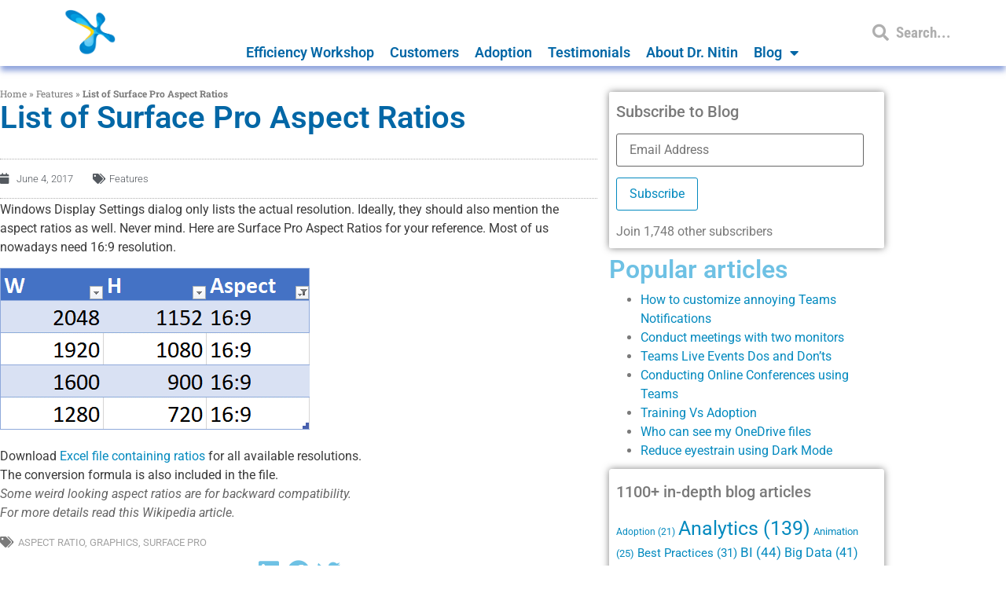

--- FILE ---
content_type: text/html; charset=UTF-8
request_url: https://efficiency365.com/2017/06/04/surface-pro-aspect-ratios/
body_size: 28377
content:
<!doctype html>
<html lang="en-US">
<head><meta charset="UTF-8"><script>if(navigator.userAgent.match(/MSIE|Internet Explorer/i)||navigator.userAgent.match(/Trident\/7\..*?rv:11/i)){var href=document.location.href;if(!href.match(/[?&]nowprocket/)){if(href.indexOf("?")==-1){if(href.indexOf("#")==-1){document.location.href=href+"?nowprocket=1"}else{document.location.href=href.replace("#","?nowprocket=1#")}}else{if(href.indexOf("#")==-1){document.location.href=href+"&nowprocket=1"}else{document.location.href=href.replace("#","&nowprocket=1#")}}}}</script><script>(()=>{class RocketLazyLoadScripts{constructor(){this.v="2.0.4",this.userEvents=["keydown","keyup","mousedown","mouseup","mousemove","mouseover","mouseout","touchmove","touchstart","touchend","touchcancel","wheel","click","dblclick","input"],this.attributeEvents=["onblur","onclick","oncontextmenu","ondblclick","onfocus","onmousedown","onmouseenter","onmouseleave","onmousemove","onmouseout","onmouseover","onmouseup","onmousewheel","onscroll","onsubmit"]}async t(){this.i(),this.o(),/iP(ad|hone)/.test(navigator.userAgent)&&this.h(),this.u(),this.l(this),this.m(),this.k(this),this.p(this),this._(),await Promise.all([this.R(),this.L()]),this.lastBreath=Date.now(),this.S(this),this.P(),this.D(),this.O(),this.M(),await this.C(this.delayedScripts.normal),await this.C(this.delayedScripts.defer),await this.C(this.delayedScripts.async),await this.T(),await this.F(),await this.j(),await this.A(),window.dispatchEvent(new Event("rocket-allScriptsLoaded")),this.everythingLoaded=!0,this.lastTouchEnd&&await new Promise(t=>setTimeout(t,500-Date.now()+this.lastTouchEnd)),this.I(),this.H(),this.U(),this.W()}i(){this.CSPIssue=sessionStorage.getItem("rocketCSPIssue"),document.addEventListener("securitypolicyviolation",t=>{this.CSPIssue||"script-src-elem"!==t.violatedDirective||"data"!==t.blockedURI||(this.CSPIssue=!0,sessionStorage.setItem("rocketCSPIssue",!0))},{isRocket:!0})}o(){window.addEventListener("pageshow",t=>{this.persisted=t.persisted,this.realWindowLoadedFired=!0},{isRocket:!0}),window.addEventListener("pagehide",()=>{this.onFirstUserAction=null},{isRocket:!0})}h(){let t;function e(e){t=e}window.addEventListener("touchstart",e,{isRocket:!0}),window.addEventListener("touchend",function i(o){o.changedTouches[0]&&t.changedTouches[0]&&Math.abs(o.changedTouches[0].pageX-t.changedTouches[0].pageX)<10&&Math.abs(o.changedTouches[0].pageY-t.changedTouches[0].pageY)<10&&o.timeStamp-t.timeStamp<200&&(window.removeEventListener("touchstart",e,{isRocket:!0}),window.removeEventListener("touchend",i,{isRocket:!0}),"INPUT"===o.target.tagName&&"text"===o.target.type||(o.target.dispatchEvent(new TouchEvent("touchend",{target:o.target,bubbles:!0})),o.target.dispatchEvent(new MouseEvent("mouseover",{target:o.target,bubbles:!0})),o.target.dispatchEvent(new PointerEvent("click",{target:o.target,bubbles:!0,cancelable:!0,detail:1,clientX:o.changedTouches[0].clientX,clientY:o.changedTouches[0].clientY})),event.preventDefault()))},{isRocket:!0})}q(t){this.userActionTriggered||("mousemove"!==t.type||this.firstMousemoveIgnored?"keyup"===t.type||"mouseover"===t.type||"mouseout"===t.type||(this.userActionTriggered=!0,this.onFirstUserAction&&this.onFirstUserAction()):this.firstMousemoveIgnored=!0),"click"===t.type&&t.preventDefault(),t.stopPropagation(),t.stopImmediatePropagation(),"touchstart"===this.lastEvent&&"touchend"===t.type&&(this.lastTouchEnd=Date.now()),"click"===t.type&&(this.lastTouchEnd=0),this.lastEvent=t.type,t.composedPath&&t.composedPath()[0].getRootNode()instanceof ShadowRoot&&(t.rocketTarget=t.composedPath()[0]),this.savedUserEvents.push(t)}u(){this.savedUserEvents=[],this.userEventHandler=this.q.bind(this),this.userEvents.forEach(t=>window.addEventListener(t,this.userEventHandler,{passive:!1,isRocket:!0})),document.addEventListener("visibilitychange",this.userEventHandler,{isRocket:!0})}U(){this.userEvents.forEach(t=>window.removeEventListener(t,this.userEventHandler,{passive:!1,isRocket:!0})),document.removeEventListener("visibilitychange",this.userEventHandler,{isRocket:!0}),this.savedUserEvents.forEach(t=>{(t.rocketTarget||t.target).dispatchEvent(new window[t.constructor.name](t.type,t))})}m(){const t="return false",e=Array.from(this.attributeEvents,t=>"data-rocket-"+t),i="["+this.attributeEvents.join("],[")+"]",o="[data-rocket-"+this.attributeEvents.join("],[data-rocket-")+"]",s=(e,i,o)=>{o&&o!==t&&(e.setAttribute("data-rocket-"+i,o),e["rocket"+i]=new Function("event",o),e.setAttribute(i,t))};new MutationObserver(t=>{for(const n of t)"attributes"===n.type&&(n.attributeName.startsWith("data-rocket-")||this.everythingLoaded?n.attributeName.startsWith("data-rocket-")&&this.everythingLoaded&&this.N(n.target,n.attributeName.substring(12)):s(n.target,n.attributeName,n.target.getAttribute(n.attributeName))),"childList"===n.type&&n.addedNodes.forEach(t=>{if(t.nodeType===Node.ELEMENT_NODE)if(this.everythingLoaded)for(const i of[t,...t.querySelectorAll(o)])for(const t of i.getAttributeNames())e.includes(t)&&this.N(i,t.substring(12));else for(const e of[t,...t.querySelectorAll(i)])for(const t of e.getAttributeNames())this.attributeEvents.includes(t)&&s(e,t,e.getAttribute(t))})}).observe(document,{subtree:!0,childList:!0,attributeFilter:[...this.attributeEvents,...e]})}I(){this.attributeEvents.forEach(t=>{document.querySelectorAll("[data-rocket-"+t+"]").forEach(e=>{this.N(e,t)})})}N(t,e){const i=t.getAttribute("data-rocket-"+e);i&&(t.setAttribute(e,i),t.removeAttribute("data-rocket-"+e))}k(t){Object.defineProperty(HTMLElement.prototype,"onclick",{get(){return this.rocketonclick||null},set(e){this.rocketonclick=e,this.setAttribute(t.everythingLoaded?"onclick":"data-rocket-onclick","this.rocketonclick(event)")}})}S(t){function e(e,i){let o=e[i];e[i]=null,Object.defineProperty(e,i,{get:()=>o,set(s){t.everythingLoaded?o=s:e["rocket"+i]=o=s}})}e(document,"onreadystatechange"),e(window,"onload"),e(window,"onpageshow");try{Object.defineProperty(document,"readyState",{get:()=>t.rocketReadyState,set(e){t.rocketReadyState=e},configurable:!0}),document.readyState="loading"}catch(t){console.log("WPRocket DJE readyState conflict, bypassing")}}l(t){this.originalAddEventListener=EventTarget.prototype.addEventListener,this.originalRemoveEventListener=EventTarget.prototype.removeEventListener,this.savedEventListeners=[],EventTarget.prototype.addEventListener=function(e,i,o){o&&o.isRocket||!t.B(e,this)&&!t.userEvents.includes(e)||t.B(e,this)&&!t.userActionTriggered||e.startsWith("rocket-")||t.everythingLoaded?t.originalAddEventListener.call(this,e,i,o):(t.savedEventListeners.push({target:this,remove:!1,type:e,func:i,options:o}),"mouseenter"!==e&&"mouseleave"!==e||t.originalAddEventListener.call(this,e,t.savedUserEvents.push,o))},EventTarget.prototype.removeEventListener=function(e,i,o){o&&o.isRocket||!t.B(e,this)&&!t.userEvents.includes(e)||t.B(e,this)&&!t.userActionTriggered||e.startsWith("rocket-")||t.everythingLoaded?t.originalRemoveEventListener.call(this,e,i,o):t.savedEventListeners.push({target:this,remove:!0,type:e,func:i,options:o})}}J(t,e){this.savedEventListeners=this.savedEventListeners.filter(i=>{let o=i.type,s=i.target||window;return e!==o||t!==s||(this.B(o,s)&&(i.type="rocket-"+o),this.$(i),!1)})}H(){EventTarget.prototype.addEventListener=this.originalAddEventListener,EventTarget.prototype.removeEventListener=this.originalRemoveEventListener,this.savedEventListeners.forEach(t=>this.$(t))}$(t){t.remove?this.originalRemoveEventListener.call(t.target,t.type,t.func,t.options):this.originalAddEventListener.call(t.target,t.type,t.func,t.options)}p(t){let e;function i(e){return t.everythingLoaded?e:e.split(" ").map(t=>"load"===t||t.startsWith("load.")?"rocket-jquery-load":t).join(" ")}function o(o){function s(e){const s=o.fn[e];o.fn[e]=o.fn.init.prototype[e]=function(){return this[0]===window&&t.userActionTriggered&&("string"==typeof arguments[0]||arguments[0]instanceof String?arguments[0]=i(arguments[0]):"object"==typeof arguments[0]&&Object.keys(arguments[0]).forEach(t=>{const e=arguments[0][t];delete arguments[0][t],arguments[0][i(t)]=e})),s.apply(this,arguments),this}}if(o&&o.fn&&!t.allJQueries.includes(o)){const e={DOMContentLoaded:[],"rocket-DOMContentLoaded":[]};for(const t in e)document.addEventListener(t,()=>{e[t].forEach(t=>t())},{isRocket:!0});o.fn.ready=o.fn.init.prototype.ready=function(i){function s(){parseInt(o.fn.jquery)>2?setTimeout(()=>i.bind(document)(o)):i.bind(document)(o)}return"function"==typeof i&&(t.realDomReadyFired?!t.userActionTriggered||t.fauxDomReadyFired?s():e["rocket-DOMContentLoaded"].push(s):e.DOMContentLoaded.push(s)),o([])},s("on"),s("one"),s("off"),t.allJQueries.push(o)}e=o}t.allJQueries=[],o(window.jQuery),Object.defineProperty(window,"jQuery",{get:()=>e,set(t){o(t)}})}P(){const t=new Map;document.write=document.writeln=function(e){const i=document.currentScript,o=document.createRange(),s=i.parentElement;let n=t.get(i);void 0===n&&(n=i.nextSibling,t.set(i,n));const c=document.createDocumentFragment();o.setStart(c,0),c.appendChild(o.createContextualFragment(e)),s.insertBefore(c,n)}}async R(){return new Promise(t=>{this.userActionTriggered?t():this.onFirstUserAction=t})}async L(){return new Promise(t=>{document.addEventListener("DOMContentLoaded",()=>{this.realDomReadyFired=!0,t()},{isRocket:!0})})}async j(){return this.realWindowLoadedFired?Promise.resolve():new Promise(t=>{window.addEventListener("load",t,{isRocket:!0})})}M(){this.pendingScripts=[];this.scriptsMutationObserver=new MutationObserver(t=>{for(const e of t)e.addedNodes.forEach(t=>{"SCRIPT"!==t.tagName||t.noModule||t.isWPRocket||this.pendingScripts.push({script:t,promise:new Promise(e=>{const i=()=>{const i=this.pendingScripts.findIndex(e=>e.script===t);i>=0&&this.pendingScripts.splice(i,1),e()};t.addEventListener("load",i,{isRocket:!0}),t.addEventListener("error",i,{isRocket:!0}),setTimeout(i,1e3)})})})}),this.scriptsMutationObserver.observe(document,{childList:!0,subtree:!0})}async F(){await this.X(),this.pendingScripts.length?(await this.pendingScripts[0].promise,await this.F()):this.scriptsMutationObserver.disconnect()}D(){this.delayedScripts={normal:[],async:[],defer:[]},document.querySelectorAll("script[type$=rocketlazyloadscript]").forEach(t=>{t.hasAttribute("data-rocket-src")?t.hasAttribute("async")&&!1!==t.async?this.delayedScripts.async.push(t):t.hasAttribute("defer")&&!1!==t.defer||"module"===t.getAttribute("data-rocket-type")?this.delayedScripts.defer.push(t):this.delayedScripts.normal.push(t):this.delayedScripts.normal.push(t)})}async _(){await this.L();let t=[];document.querySelectorAll("script[type$=rocketlazyloadscript][data-rocket-src]").forEach(e=>{let i=e.getAttribute("data-rocket-src");if(i&&!i.startsWith("data:")){i.startsWith("//")&&(i=location.protocol+i);try{const o=new URL(i).origin;o!==location.origin&&t.push({src:o,crossOrigin:e.crossOrigin||"module"===e.getAttribute("data-rocket-type")})}catch(t){}}}),t=[...new Map(t.map(t=>[JSON.stringify(t),t])).values()],this.Y(t,"preconnect")}async G(t){if(await this.K(),!0!==t.noModule||!("noModule"in HTMLScriptElement.prototype))return new Promise(e=>{let i;function o(){(i||t).setAttribute("data-rocket-status","executed"),e()}try{if(navigator.userAgent.includes("Firefox/")||""===navigator.vendor||this.CSPIssue)i=document.createElement("script"),[...t.attributes].forEach(t=>{let e=t.nodeName;"type"!==e&&("data-rocket-type"===e&&(e="type"),"data-rocket-src"===e&&(e="src"),i.setAttribute(e,t.nodeValue))}),t.text&&(i.text=t.text),t.nonce&&(i.nonce=t.nonce),i.hasAttribute("src")?(i.addEventListener("load",o,{isRocket:!0}),i.addEventListener("error",()=>{i.setAttribute("data-rocket-status","failed-network"),e()},{isRocket:!0}),setTimeout(()=>{i.isConnected||e()},1)):(i.text=t.text,o()),i.isWPRocket=!0,t.parentNode.replaceChild(i,t);else{const i=t.getAttribute("data-rocket-type"),s=t.getAttribute("data-rocket-src");i?(t.type=i,t.removeAttribute("data-rocket-type")):t.removeAttribute("type"),t.addEventListener("load",o,{isRocket:!0}),t.addEventListener("error",i=>{this.CSPIssue&&i.target.src.startsWith("data:")?(console.log("WPRocket: CSP fallback activated"),t.removeAttribute("src"),this.G(t).then(e)):(t.setAttribute("data-rocket-status","failed-network"),e())},{isRocket:!0}),s?(t.fetchPriority="high",t.removeAttribute("data-rocket-src"),t.src=s):t.src="data:text/javascript;base64,"+window.btoa(unescape(encodeURIComponent(t.text)))}}catch(i){t.setAttribute("data-rocket-status","failed-transform"),e()}});t.setAttribute("data-rocket-status","skipped")}async C(t){const e=t.shift();return e?(e.isConnected&&await this.G(e),this.C(t)):Promise.resolve()}O(){this.Y([...this.delayedScripts.normal,...this.delayedScripts.defer,...this.delayedScripts.async],"preload")}Y(t,e){this.trash=this.trash||[];let i=!0;var o=document.createDocumentFragment();t.forEach(t=>{const s=t.getAttribute&&t.getAttribute("data-rocket-src")||t.src;if(s&&!s.startsWith("data:")){const n=document.createElement("link");n.href=s,n.rel=e,"preconnect"!==e&&(n.as="script",n.fetchPriority=i?"high":"low"),t.getAttribute&&"module"===t.getAttribute("data-rocket-type")&&(n.crossOrigin=!0),t.crossOrigin&&(n.crossOrigin=t.crossOrigin),t.integrity&&(n.integrity=t.integrity),t.nonce&&(n.nonce=t.nonce),o.appendChild(n),this.trash.push(n),i=!1}}),document.head.appendChild(o)}W(){this.trash.forEach(t=>t.remove())}async T(){try{document.readyState="interactive"}catch(t){}this.fauxDomReadyFired=!0;try{await this.K(),this.J(document,"readystatechange"),document.dispatchEvent(new Event("rocket-readystatechange")),await this.K(),document.rocketonreadystatechange&&document.rocketonreadystatechange(),await this.K(),this.J(document,"DOMContentLoaded"),document.dispatchEvent(new Event("rocket-DOMContentLoaded")),await this.K(),this.J(window,"DOMContentLoaded"),window.dispatchEvent(new Event("rocket-DOMContentLoaded"))}catch(t){console.error(t)}}async A(){try{document.readyState="complete"}catch(t){}try{await this.K(),this.J(document,"readystatechange"),document.dispatchEvent(new Event("rocket-readystatechange")),await this.K(),document.rocketonreadystatechange&&document.rocketonreadystatechange(),await this.K(),this.J(window,"load"),window.dispatchEvent(new Event("rocket-load")),await this.K(),window.rocketonload&&window.rocketonload(),await this.K(),this.allJQueries.forEach(t=>t(window).trigger("rocket-jquery-load")),await this.K(),this.J(window,"pageshow");const t=new Event("rocket-pageshow");t.persisted=this.persisted,window.dispatchEvent(t),await this.K(),window.rocketonpageshow&&window.rocketonpageshow({persisted:this.persisted})}catch(t){console.error(t)}}async K(){Date.now()-this.lastBreath>45&&(await this.X(),this.lastBreath=Date.now())}async X(){return document.hidden?new Promise(t=>setTimeout(t)):new Promise(t=>requestAnimationFrame(t))}B(t,e){return e===document&&"readystatechange"===t||(e===document&&"DOMContentLoaded"===t||(e===window&&"DOMContentLoaded"===t||(e===window&&"load"===t||e===window&&"pageshow"===t)))}static run(){(new RocketLazyLoadScripts).t()}}RocketLazyLoadScripts.run()})();</script>
	
	<meta name="viewport" content="width=device-width, initial-scale=1">
	<link rel="profile" href="https://gmpg.org/xfn/11">
	<meta name='robots' content='index, follow, max-image-preview:large, max-snippet:-1, max-video-preview:-1' />

	<!-- This site is optimized with the Yoast SEO Premium plugin v26.7 (Yoast SEO v26.8) - https://yoast.com/product/yoast-seo-premium-wordpress/ -->
	<title>List of Surface Pro Aspect Ratios</title>
<link data-rocket-preload as="style" href="https://fonts.googleapis.com/css?family=Open%20Sans%3A300italic%2C400italic%2C600italic%2C300%2C400%2C600&#038;subset=latin%2Clatin-ext&#038;display=swap" rel="preload">
<link href="https://fonts.googleapis.com/css?family=Open%20Sans%3A300italic%2C400italic%2C600italic%2C300%2C400%2C600&#038;subset=latin%2Clatin-ext&#038;display=swap" media="print" onload="this.media=&#039;all&#039;" rel="stylesheet">
<noscript data-wpr-hosted-gf-parameters=""><link rel="stylesheet" href="https://fonts.googleapis.com/css?family=Open%20Sans%3A300italic%2C400italic%2C600italic%2C300%2C400%2C600&#038;subset=latin%2Clatin-ext&#038;display=swap"></noscript>
	<meta name="description" content="Surface Pro has many display resolutions. But it does now show the aspect ratios in 16:9 kind of format. Here is a list of Surface Pro Aspect Ratios" />
	<link rel="canonical" href="https://efficiency365.com/2017/06/04/surface-pro-aspect-ratios/" />
	<meta property="og:locale" content="en_US" />
	<meta property="og:type" content="article" />
	<meta property="og:title" content="List of Surface Pro Aspect Ratios" />
	<meta property="og:description" content="Surface Pro has many display resolutions. But it does now show the aspect ratios in 16:9 kind of format. Here is a list of Surface Pro Aspect Ratios" />
	<meta property="og:url" content="https://efficiency365.com/2017/06/04/surface-pro-aspect-ratios/" />
	<meta property="og:site_name" content="Efficiency 365" />
	<meta property="article:publisher" content="https://www.facebook.com/drnitp" />
	<meta property="article:author" content="https://www.facebook.com/drnitp" />
	<meta property="article:published_time" content="2017-06-04T01:47:38+00:00" />
	<meta property="article:modified_time" content="2020-09-25T04:58:00+00:00" />
	<meta property="og:image" content="https://5ecacaf0.delivery.rocketcdn.me/wp-content/uploads/2017/06/image-1.png" />
	<meta name="author" content="Dr Nitin Paranjape" />
	<meta name="twitter:card" content="summary_large_image" />
	<meta name="twitter:creator" content="@drnitinp" />
	<meta name="twitter:site" content="@drnitinp" />
	<meta name="twitter:label1" content="Written by" />
	<meta name="twitter:data1" content="Dr Nitin Paranjape" />
	<script type="application/ld+json" class="yoast-schema-graph">{"@context":"https://schema.org","@graph":[{"@type":"Article","@id":"https://efficiency365.com/2017/06/04/surface-pro-aspect-ratios/#article","isPartOf":{"@id":"https://efficiency365.com/2017/06/04/surface-pro-aspect-ratios/"},"author":{"name":"Dr Nitin Paranjape","@id":"https://efficiency365.com/#/schema/person/e5d9a3faf289fc325239f38bfb9af754"},"headline":"List of Surface Pro Aspect Ratios","datePublished":"2017-06-04T01:47:38+00:00","dateModified":"2020-09-25T04:58:00+00:00","mainEntityOfPage":{"@id":"https://efficiency365.com/2017/06/04/surface-pro-aspect-ratios/"},"wordCount":76,"commentCount":0,"publisher":{"@id":"https://efficiency365.com/#/schema/person/e5d9a3faf289fc325239f38bfb9af754"},"image":{"@id":"https://efficiency365.com/2017/06/04/surface-pro-aspect-ratios/#primaryimage"},"thumbnailUrl":"https://5ecacaf0.delivery.rocketcdn.me/wp-content/uploads/2017/06/image-1.png","keywords":["aspect ratio","graphics","surface pro"],"articleSection":["Features"],"inLanguage":"en-US","potentialAction":[{"@type":"CommentAction","name":"Comment","target":["https://efficiency365.com/2017/06/04/surface-pro-aspect-ratios/#respond"]}]},{"@type":"WebPage","@id":"https://efficiency365.com/2017/06/04/surface-pro-aspect-ratios/","url":"https://efficiency365.com/2017/06/04/surface-pro-aspect-ratios/","name":"List of Surface Pro Aspect Ratios","isPartOf":{"@id":"https://efficiency365.com/#website"},"primaryImageOfPage":{"@id":"https://efficiency365.com/2017/06/04/surface-pro-aspect-ratios/#primaryimage"},"image":{"@id":"https://efficiency365.com/2017/06/04/surface-pro-aspect-ratios/#primaryimage"},"thumbnailUrl":"https://5ecacaf0.delivery.rocketcdn.me/wp-content/uploads/2017/06/image-1.png","datePublished":"2017-06-04T01:47:38+00:00","dateModified":"2020-09-25T04:58:00+00:00","description":"Surface Pro has many display resolutions. But it does now show the aspect ratios in 16:9 kind of format. Here is a list of Surface Pro Aspect Ratios","breadcrumb":{"@id":"https://efficiency365.com/2017/06/04/surface-pro-aspect-ratios/#breadcrumb"},"inLanguage":"en-US","potentialAction":[{"@type":"ReadAction","target":["https://efficiency365.com/2017/06/04/surface-pro-aspect-ratios/"]}]},{"@type":"ImageObject","inLanguage":"en-US","@id":"https://efficiency365.com/2017/06/04/surface-pro-aspect-ratios/#primaryimage","url":"https://5ecacaf0.delivery.rocketcdn.me/wp-content/uploads/2017/06/image-1.png","contentUrl":"https://5ecacaf0.delivery.rocketcdn.me/wp-content/uploads/2017/06/image-1.png","width":394,"height":206},{"@type":"BreadcrumbList","@id":"https://efficiency365.com/2017/06/04/surface-pro-aspect-ratios/#breadcrumb","itemListElement":[{"@type":"ListItem","position":1,"name":"Home","item":"https://efficiency365.com/"},{"@type":"ListItem","position":2,"name":"Features","item":"https://efficiency365.com/features/"},{"@type":"ListItem","position":3,"name":"List of Surface Pro Aspect Ratios"}]},{"@type":"WebSite","@id":"https://efficiency365.com/#website","url":"https://efficiency365.com/","name":"Efficiency 365","description":"Work Smarter, Grow Faster","publisher":{"@id":"https://efficiency365.com/#/schema/person/e5d9a3faf289fc325239f38bfb9af754"},"potentialAction":[{"@type":"SearchAction","target":{"@type":"EntryPoint","urlTemplate":"https://efficiency365.com/?s={search_term_string}"},"query-input":{"@type":"PropertyValueSpecification","valueRequired":true,"valueName":"search_term_string"}}],"inLanguage":"en-US"},{"@type":["Person","Organization"],"@id":"https://efficiency365.com/#/schema/person/e5d9a3faf289fc325239f38bfb9af754","name":"Dr Nitin Paranjape","image":{"@type":"ImageObject","inLanguage":"en-US","@id":"https://efficiency365.com/#/schema/person/image/","url":"https://efficiency365.com/wp-content/uploads/2020/06/2019-Beard-Nitin.jpg","contentUrl":"https://efficiency365.com/wp-content/uploads/2020/06/2019-Beard-Nitin.jpg","width":334,"height":308,"caption":"Dr Nitin Paranjape"},"logo":{"@id":"https://efficiency365.com/#/schema/person/image/"},"description":"30 years in IT. 15 years as a hardcore IT professional. Since 2005 switched to improving user efficiency using Office 365 tools. Coached over 330,000 professionals across 18 countries. It is my passion to help people improve efficiency and achieve more with less effort.","sameAs":["https://efficiency365.com/about-dr-nitin/","https://www.facebook.com/drnitp","https://www.instagram.com/drnitinp/","https://www.linkedin.com/in/nitinparanjape/","https://x.com/drnitinp","https://www.youtube.com/channel/UCpT8M17VVIZ0G1NZkQ9pxbw"],"url":"https://efficiency365.com/author/instantefficiency/"}]}</script>
	<!-- / Yoast SEO Premium plugin. -->


<link rel='dns-prefetch' href='//stats.wp.com' />
<link rel='dns-prefetch' href='//5ecacaf0.delivery.rocketcdn.me' />
<link rel='dns-prefetch' href='//jetpack.wordpress.com' />
<link rel='dns-prefetch' href='//s0.wp.com' />
<link rel='dns-prefetch' href='//public-api.wordpress.com' />
<link rel='dns-prefetch' href='//0.gravatar.com' />
<link rel='dns-prefetch' href='//1.gravatar.com' />
<link rel='dns-prefetch' href='//2.gravatar.com' />
<link rel='dns-prefetch' href='//widgets.wp.com' />
<link href='https://fonts.gstatic.com' crossorigin rel='preconnect' />
<link href='https://5ecacaf0.delivery.rocketcdn.me' rel='preconnect' />
<link rel="alternate" type="application/rss+xml" title="Efficiency 365 &raquo; Feed" href="https://efficiency365.com/feed/" />
<link rel="alternate" type="application/rss+xml" title="Efficiency 365 &raquo; Comments Feed" href="https://efficiency365.com/comments/feed/" />
<link rel="alternate" type="application/rss+xml" title="Efficiency 365 &raquo; List of Surface Pro Aspect Ratios Comments Feed" href="https://efficiency365.com/2017/06/04/surface-pro-aspect-ratios/feed/" />
<link rel="alternate" title="oEmbed (JSON)" type="application/json+oembed" href="https://efficiency365.com/wp-json/oembed/1.0/embed?url=https%3A%2F%2Fefficiency365.com%2F2017%2F06%2F04%2Fsurface-pro-aspect-ratios%2F" />
<link rel="alternate" title="oEmbed (XML)" type="text/xml+oembed" href="https://efficiency365.com/wp-json/oembed/1.0/embed?url=https%3A%2F%2Fefficiency365.com%2F2017%2F06%2F04%2Fsurface-pro-aspect-ratios%2F&#038;format=xml" />
<style id='wp-img-auto-sizes-contain-inline-css'>
img:is([sizes=auto i],[sizes^="auto," i]){contain-intrinsic-size:3000px 1500px}
/*# sourceURL=wp-img-auto-sizes-contain-inline-css */
</style>
<style id='wp-emoji-styles-inline-css'>

	img.wp-smiley, img.emoji {
		display: inline !important;
		border: none !important;
		box-shadow: none !important;
		height: 1em !important;
		width: 1em !important;
		margin: 0 0.07em !important;
		vertical-align: -0.1em !important;
		background: none !important;
		padding: 0 !important;
	}
/*# sourceURL=wp-emoji-styles-inline-css */
</style>
<link rel='stylesheet' id='wp-block-library-css' href='https://5ecacaf0.delivery.rocketcdn.me/wp-includes/css/dist/block-library/style.min.css?ver=6.9' media='all' />
<link rel='stylesheet' id='mediaelement-css' href='https://5ecacaf0.delivery.rocketcdn.me/wp-includes/js/mediaelement/mediaelementplayer-legacy.min.css?ver=4.2.17' media='all' />
<link rel='stylesheet' id='wp-mediaelement-css' href='https://5ecacaf0.delivery.rocketcdn.me/wp-includes/js/mediaelement/wp-mediaelement.min.css?ver=6.9' media='all' />
<style id='jetpack-sharing-buttons-style-inline-css'>
.jetpack-sharing-buttons__services-list{display:flex;flex-direction:row;flex-wrap:wrap;gap:0;list-style-type:none;margin:5px;padding:0}.jetpack-sharing-buttons__services-list.has-small-icon-size{font-size:12px}.jetpack-sharing-buttons__services-list.has-normal-icon-size{font-size:16px}.jetpack-sharing-buttons__services-list.has-large-icon-size{font-size:24px}.jetpack-sharing-buttons__services-list.has-huge-icon-size{font-size:36px}@media print{.jetpack-sharing-buttons__services-list{display:none!important}}.editor-styles-wrapper .wp-block-jetpack-sharing-buttons{gap:0;padding-inline-start:0}ul.jetpack-sharing-buttons__services-list.has-background{padding:1.25em 2.375em}
/*# sourceURL=https://efficiency365.com/wp-content/plugins/jetpack/_inc/blocks/sharing-buttons/view.css */
</style>
<style id='global-styles-inline-css'>
:root{--wp--preset--aspect-ratio--square: 1;--wp--preset--aspect-ratio--4-3: 4/3;--wp--preset--aspect-ratio--3-4: 3/4;--wp--preset--aspect-ratio--3-2: 3/2;--wp--preset--aspect-ratio--2-3: 2/3;--wp--preset--aspect-ratio--16-9: 16/9;--wp--preset--aspect-ratio--9-16: 9/16;--wp--preset--color--black: #000000;--wp--preset--color--cyan-bluish-gray: #abb8c3;--wp--preset--color--white: #ffffff;--wp--preset--color--pale-pink: #f78da7;--wp--preset--color--vivid-red: #cf2e2e;--wp--preset--color--luminous-vivid-orange: #ff6900;--wp--preset--color--luminous-vivid-amber: #fcb900;--wp--preset--color--light-green-cyan: #7bdcb5;--wp--preset--color--vivid-green-cyan: #00d084;--wp--preset--color--pale-cyan-blue: #8ed1fc;--wp--preset--color--vivid-cyan-blue: #0693e3;--wp--preset--color--vivid-purple: #9b51e0;--wp--preset--gradient--vivid-cyan-blue-to-vivid-purple: linear-gradient(135deg,rgb(6,147,227) 0%,rgb(155,81,224) 100%);--wp--preset--gradient--light-green-cyan-to-vivid-green-cyan: linear-gradient(135deg,rgb(122,220,180) 0%,rgb(0,208,130) 100%);--wp--preset--gradient--luminous-vivid-amber-to-luminous-vivid-orange: linear-gradient(135deg,rgb(252,185,0) 0%,rgb(255,105,0) 100%);--wp--preset--gradient--luminous-vivid-orange-to-vivid-red: linear-gradient(135deg,rgb(255,105,0) 0%,rgb(207,46,46) 100%);--wp--preset--gradient--very-light-gray-to-cyan-bluish-gray: linear-gradient(135deg,rgb(238,238,238) 0%,rgb(169,184,195) 100%);--wp--preset--gradient--cool-to-warm-spectrum: linear-gradient(135deg,rgb(74,234,220) 0%,rgb(151,120,209) 20%,rgb(207,42,186) 40%,rgb(238,44,130) 60%,rgb(251,105,98) 80%,rgb(254,248,76) 100%);--wp--preset--gradient--blush-light-purple: linear-gradient(135deg,rgb(255,206,236) 0%,rgb(152,150,240) 100%);--wp--preset--gradient--blush-bordeaux: linear-gradient(135deg,rgb(254,205,165) 0%,rgb(254,45,45) 50%,rgb(107,0,62) 100%);--wp--preset--gradient--luminous-dusk: linear-gradient(135deg,rgb(255,203,112) 0%,rgb(199,81,192) 50%,rgb(65,88,208) 100%);--wp--preset--gradient--pale-ocean: linear-gradient(135deg,rgb(255,245,203) 0%,rgb(182,227,212) 50%,rgb(51,167,181) 100%);--wp--preset--gradient--electric-grass: linear-gradient(135deg,rgb(202,248,128) 0%,rgb(113,206,126) 100%);--wp--preset--gradient--midnight: linear-gradient(135deg,rgb(2,3,129) 0%,rgb(40,116,252) 100%);--wp--preset--font-size--small: 13px;--wp--preset--font-size--medium: 20px;--wp--preset--font-size--large: 36px;--wp--preset--font-size--x-large: 42px;--wp--preset--spacing--20: 0.44rem;--wp--preset--spacing--30: 0.67rem;--wp--preset--spacing--40: 1rem;--wp--preset--spacing--50: 1.5rem;--wp--preset--spacing--60: 2.25rem;--wp--preset--spacing--70: 3.38rem;--wp--preset--spacing--80: 5.06rem;--wp--preset--shadow--natural: 6px 6px 9px rgba(0, 0, 0, 0.2);--wp--preset--shadow--deep: 12px 12px 50px rgba(0, 0, 0, 0.4);--wp--preset--shadow--sharp: 6px 6px 0px rgba(0, 0, 0, 0.2);--wp--preset--shadow--outlined: 6px 6px 0px -3px rgb(255, 255, 255), 6px 6px rgb(0, 0, 0);--wp--preset--shadow--crisp: 6px 6px 0px rgb(0, 0, 0);}:root { --wp--style--global--content-size: 800px;--wp--style--global--wide-size: 1200px; }:where(body) { margin: 0; }.wp-site-blocks > .alignleft { float: left; margin-right: 2em; }.wp-site-blocks > .alignright { float: right; margin-left: 2em; }.wp-site-blocks > .aligncenter { justify-content: center; margin-left: auto; margin-right: auto; }:where(.wp-site-blocks) > * { margin-block-start: 24px; margin-block-end: 0; }:where(.wp-site-blocks) > :first-child { margin-block-start: 0; }:where(.wp-site-blocks) > :last-child { margin-block-end: 0; }:root { --wp--style--block-gap: 24px; }:root :where(.is-layout-flow) > :first-child{margin-block-start: 0;}:root :where(.is-layout-flow) > :last-child{margin-block-end: 0;}:root :where(.is-layout-flow) > *{margin-block-start: 24px;margin-block-end: 0;}:root :where(.is-layout-constrained) > :first-child{margin-block-start: 0;}:root :where(.is-layout-constrained) > :last-child{margin-block-end: 0;}:root :where(.is-layout-constrained) > *{margin-block-start: 24px;margin-block-end: 0;}:root :where(.is-layout-flex){gap: 24px;}:root :where(.is-layout-grid){gap: 24px;}.is-layout-flow > .alignleft{float: left;margin-inline-start: 0;margin-inline-end: 2em;}.is-layout-flow > .alignright{float: right;margin-inline-start: 2em;margin-inline-end: 0;}.is-layout-flow > .aligncenter{margin-left: auto !important;margin-right: auto !important;}.is-layout-constrained > .alignleft{float: left;margin-inline-start: 0;margin-inline-end: 2em;}.is-layout-constrained > .alignright{float: right;margin-inline-start: 2em;margin-inline-end: 0;}.is-layout-constrained > .aligncenter{margin-left: auto !important;margin-right: auto !important;}.is-layout-constrained > :where(:not(.alignleft):not(.alignright):not(.alignfull)){max-width: var(--wp--style--global--content-size);margin-left: auto !important;margin-right: auto !important;}.is-layout-constrained > .alignwide{max-width: var(--wp--style--global--wide-size);}body .is-layout-flex{display: flex;}.is-layout-flex{flex-wrap: wrap;align-items: center;}.is-layout-flex > :is(*, div){margin: 0;}body .is-layout-grid{display: grid;}.is-layout-grid > :is(*, div){margin: 0;}body{padding-top: 0px;padding-right: 0px;padding-bottom: 0px;padding-left: 0px;}a:where(:not(.wp-element-button)){text-decoration: underline;}:root :where(.wp-element-button, .wp-block-button__link){background-color: #32373c;border-width: 0;color: #fff;font-family: inherit;font-size: inherit;font-style: inherit;font-weight: inherit;letter-spacing: inherit;line-height: inherit;padding-top: calc(0.667em + 2px);padding-right: calc(1.333em + 2px);padding-bottom: calc(0.667em + 2px);padding-left: calc(1.333em + 2px);text-decoration: none;text-transform: inherit;}.has-black-color{color: var(--wp--preset--color--black) !important;}.has-cyan-bluish-gray-color{color: var(--wp--preset--color--cyan-bluish-gray) !important;}.has-white-color{color: var(--wp--preset--color--white) !important;}.has-pale-pink-color{color: var(--wp--preset--color--pale-pink) !important;}.has-vivid-red-color{color: var(--wp--preset--color--vivid-red) !important;}.has-luminous-vivid-orange-color{color: var(--wp--preset--color--luminous-vivid-orange) !important;}.has-luminous-vivid-amber-color{color: var(--wp--preset--color--luminous-vivid-amber) !important;}.has-light-green-cyan-color{color: var(--wp--preset--color--light-green-cyan) !important;}.has-vivid-green-cyan-color{color: var(--wp--preset--color--vivid-green-cyan) !important;}.has-pale-cyan-blue-color{color: var(--wp--preset--color--pale-cyan-blue) !important;}.has-vivid-cyan-blue-color{color: var(--wp--preset--color--vivid-cyan-blue) !important;}.has-vivid-purple-color{color: var(--wp--preset--color--vivid-purple) !important;}.has-black-background-color{background-color: var(--wp--preset--color--black) !important;}.has-cyan-bluish-gray-background-color{background-color: var(--wp--preset--color--cyan-bluish-gray) !important;}.has-white-background-color{background-color: var(--wp--preset--color--white) !important;}.has-pale-pink-background-color{background-color: var(--wp--preset--color--pale-pink) !important;}.has-vivid-red-background-color{background-color: var(--wp--preset--color--vivid-red) !important;}.has-luminous-vivid-orange-background-color{background-color: var(--wp--preset--color--luminous-vivid-orange) !important;}.has-luminous-vivid-amber-background-color{background-color: var(--wp--preset--color--luminous-vivid-amber) !important;}.has-light-green-cyan-background-color{background-color: var(--wp--preset--color--light-green-cyan) !important;}.has-vivid-green-cyan-background-color{background-color: var(--wp--preset--color--vivid-green-cyan) !important;}.has-pale-cyan-blue-background-color{background-color: var(--wp--preset--color--pale-cyan-blue) !important;}.has-vivid-cyan-blue-background-color{background-color: var(--wp--preset--color--vivid-cyan-blue) !important;}.has-vivid-purple-background-color{background-color: var(--wp--preset--color--vivid-purple) !important;}.has-black-border-color{border-color: var(--wp--preset--color--black) !important;}.has-cyan-bluish-gray-border-color{border-color: var(--wp--preset--color--cyan-bluish-gray) !important;}.has-white-border-color{border-color: var(--wp--preset--color--white) !important;}.has-pale-pink-border-color{border-color: var(--wp--preset--color--pale-pink) !important;}.has-vivid-red-border-color{border-color: var(--wp--preset--color--vivid-red) !important;}.has-luminous-vivid-orange-border-color{border-color: var(--wp--preset--color--luminous-vivid-orange) !important;}.has-luminous-vivid-amber-border-color{border-color: var(--wp--preset--color--luminous-vivid-amber) !important;}.has-light-green-cyan-border-color{border-color: var(--wp--preset--color--light-green-cyan) !important;}.has-vivid-green-cyan-border-color{border-color: var(--wp--preset--color--vivid-green-cyan) !important;}.has-pale-cyan-blue-border-color{border-color: var(--wp--preset--color--pale-cyan-blue) !important;}.has-vivid-cyan-blue-border-color{border-color: var(--wp--preset--color--vivid-cyan-blue) !important;}.has-vivid-purple-border-color{border-color: var(--wp--preset--color--vivid-purple) !important;}.has-vivid-cyan-blue-to-vivid-purple-gradient-background{background: var(--wp--preset--gradient--vivid-cyan-blue-to-vivid-purple) !important;}.has-light-green-cyan-to-vivid-green-cyan-gradient-background{background: var(--wp--preset--gradient--light-green-cyan-to-vivid-green-cyan) !important;}.has-luminous-vivid-amber-to-luminous-vivid-orange-gradient-background{background: var(--wp--preset--gradient--luminous-vivid-amber-to-luminous-vivid-orange) !important;}.has-luminous-vivid-orange-to-vivid-red-gradient-background{background: var(--wp--preset--gradient--luminous-vivid-orange-to-vivid-red) !important;}.has-very-light-gray-to-cyan-bluish-gray-gradient-background{background: var(--wp--preset--gradient--very-light-gray-to-cyan-bluish-gray) !important;}.has-cool-to-warm-spectrum-gradient-background{background: var(--wp--preset--gradient--cool-to-warm-spectrum) !important;}.has-blush-light-purple-gradient-background{background: var(--wp--preset--gradient--blush-light-purple) !important;}.has-blush-bordeaux-gradient-background{background: var(--wp--preset--gradient--blush-bordeaux) !important;}.has-luminous-dusk-gradient-background{background: var(--wp--preset--gradient--luminous-dusk) !important;}.has-pale-ocean-gradient-background{background: var(--wp--preset--gradient--pale-ocean) !important;}.has-electric-grass-gradient-background{background: var(--wp--preset--gradient--electric-grass) !important;}.has-midnight-gradient-background{background: var(--wp--preset--gradient--midnight) !important;}.has-small-font-size{font-size: var(--wp--preset--font-size--small) !important;}.has-medium-font-size{font-size: var(--wp--preset--font-size--medium) !important;}.has-large-font-size{font-size: var(--wp--preset--font-size--large) !important;}.has-x-large-font-size{font-size: var(--wp--preset--font-size--x-large) !important;}
:root :where(.wp-block-pullquote){font-size: 1.5em;line-height: 1.6;}
/*# sourceURL=global-styles-inline-css */
</style>
<link rel='stylesheet' id='ez-toc-css' href='https://5ecacaf0.delivery.rocketcdn.me/wp-content/plugins/easy-table-of-contents/assets/css/screen.min.css?ver=2.0.80' media='all' />
<style id='ez-toc-inline-css'>
div#ez-toc-container .ez-toc-title {font-size: 120%;}div#ez-toc-container .ez-toc-title {font-weight: 500;}div#ez-toc-container ul li , div#ez-toc-container ul li a {font-size: 95%;}div#ez-toc-container ul li , div#ez-toc-container ul li a {font-weight: 500;}div#ez-toc-container nav ul ul li {font-size: 90%;}.ez-toc-box-title {font-weight: bold; margin-bottom: 10px; text-align: center; text-transform: uppercase; letter-spacing: 1px; color: #666; padding-bottom: 5px;position:absolute;top:-4%;left:5%;background-color: inherit;transition: top 0.3s ease;}.ez-toc-box-title.toc-closed {top:-25%;}
.ez-toc-container-direction {direction: ltr;}.ez-toc-counter ul {direction: ltr;counter-reset: item ;}.ez-toc-counter nav ul li a::before {content: counter(item, numeric) '. ';margin-right: .2em; counter-increment: item;flex-grow: 0;flex-shrink: 0;float: left; }.ez-toc-widget-direction {direction: ltr;}.ez-toc-widget-container ul {direction: ltr;counter-reset: item ;}.ez-toc-widget-container nav ul li a::before {content: counter(item, numeric) '. ';margin-right: .2em; counter-increment: item;flex-grow: 0;flex-shrink: 0;float: left; }
/*# sourceURL=ez-toc-inline-css */
</style>
<link data-minify="1" rel='stylesheet' id='hello-elementor-css' href='https://5ecacaf0.delivery.rocketcdn.me/wp-content/cache/min/1/wp-content/themes/hello-elementor/assets/css/reset.css?ver=1768991358' media='all' />
<link data-minify="1" rel='stylesheet' id='hello-elementor-theme-style-css' href='https://5ecacaf0.delivery.rocketcdn.me/wp-content/cache/min/1/wp-content/themes/hello-elementor/assets/css/theme.css?ver=1768991358' media='all' />
<link data-minify="1" rel='stylesheet' id='hello-elementor-header-footer-css' href='https://5ecacaf0.delivery.rocketcdn.me/wp-content/cache/min/1/wp-content/themes/hello-elementor/assets/css/header-footer.css?ver=1768991358' media='all' />
<link rel='stylesheet' id='elementor-frontend-css' href='https://5ecacaf0.delivery.rocketcdn.me/wp-content/plugins/elementor/assets/css/frontend.min.css?ver=3.34.2' media='all' />
<link rel='stylesheet' id='elementor-post-25919-css' href='https://5ecacaf0.delivery.rocketcdn.me/wp-content/uploads/elementor/css/post-25919.css?ver=1768991333' media='all' />
<link rel='stylesheet' id='widget-image-css' href='https://5ecacaf0.delivery.rocketcdn.me/wp-content/plugins/elementor/assets/css/widget-image.min.css?ver=3.34.2' media='all' />
<link rel='stylesheet' id='widget-nav-menu-css' href='https://5ecacaf0.delivery.rocketcdn.me/wp-content/plugins/elementor-pro/assets/css/widget-nav-menu.min.css?ver=3.34.0' media='all' />
<link rel='stylesheet' id='widget-search-form-css' href='https://5ecacaf0.delivery.rocketcdn.me/wp-content/plugins/elementor-pro/assets/css/widget-search-form.min.css?ver=3.34.0' media='all' />
<link rel='stylesheet' id='elementor-icons-shared-0-css' href='https://5ecacaf0.delivery.rocketcdn.me/wp-content/plugins/elementor/assets/lib/font-awesome/css/fontawesome.min.css?ver=5.15.3' media='all' />
<link data-minify="1" rel='stylesheet' id='elementor-icons-fa-solid-css' href='https://5ecacaf0.delivery.rocketcdn.me/wp-content/cache/min/1/wp-content/plugins/elementor/assets/lib/font-awesome/css/solid.min.css?ver=1768991358' media='all' />
<link rel='stylesheet' id='widget-social-icons-css' href='https://5ecacaf0.delivery.rocketcdn.me/wp-content/plugins/elementor/assets/css/widget-social-icons.min.css?ver=3.34.2' media='all' />
<link rel='stylesheet' id='e-apple-webkit-css' href='https://5ecacaf0.delivery.rocketcdn.me/wp-content/plugins/elementor/assets/css/conditionals/apple-webkit.min.css?ver=3.34.2' media='all' />
<link rel='stylesheet' id='widget-breadcrumbs-css' href='https://5ecacaf0.delivery.rocketcdn.me/wp-content/plugins/elementor-pro/assets/css/widget-breadcrumbs.min.css?ver=3.34.0' media='all' />
<link rel='stylesheet' id='widget-heading-css' href='https://5ecacaf0.delivery.rocketcdn.me/wp-content/plugins/elementor/assets/css/widget-heading.min.css?ver=3.34.2' media='all' />
<link rel='stylesheet' id='widget-post-info-css' href='https://5ecacaf0.delivery.rocketcdn.me/wp-content/plugins/elementor-pro/assets/css/widget-post-info.min.css?ver=3.34.0' media='all' />
<link rel='stylesheet' id='widget-icon-list-css' href='https://5ecacaf0.delivery.rocketcdn.me/wp-content/plugins/elementor/assets/css/widget-icon-list.min.css?ver=3.34.2' media='all' />
<link data-minify="1" rel='stylesheet' id='elementor-icons-fa-regular-css' href='https://5ecacaf0.delivery.rocketcdn.me/wp-content/cache/min/1/wp-content/plugins/elementor/assets/lib/font-awesome/css/regular.min.css?ver=1768991385' media='all' />
<link rel='stylesheet' id='widget-share-buttons-css' href='https://5ecacaf0.delivery.rocketcdn.me/wp-content/plugins/elementor-pro/assets/css/widget-share-buttons.min.css?ver=3.34.0' media='all' />
<link data-minify="1" rel='stylesheet' id='elementor-icons-fa-brands-css' href='https://5ecacaf0.delivery.rocketcdn.me/wp-content/cache/min/1/wp-content/plugins/elementor/assets/lib/font-awesome/css/brands.min.css?ver=1768991358' media='all' />
<link rel='stylesheet' id='widget-post-navigation-css' href='https://5ecacaf0.delivery.rocketcdn.me/wp-content/plugins/elementor-pro/assets/css/widget-post-navigation.min.css?ver=3.34.0' media='all' />
<link data-minify="1" rel='stylesheet' id='swiper-css' href='https://5ecacaf0.delivery.rocketcdn.me/wp-content/cache/min/1/wp-content/plugins/elementor/assets/lib/swiper/v8/css/swiper.min.css?ver=1768991385' media='all' />
<link rel='stylesheet' id='e-swiper-css' href='https://5ecacaf0.delivery.rocketcdn.me/wp-content/plugins/elementor/assets/css/conditionals/e-swiper.min.css?ver=3.34.2' media='all' />
<link rel='stylesheet' id='e-animation-fadeIn-css' href='https://5ecacaf0.delivery.rocketcdn.me/wp-content/plugins/elementor/assets/lib/animations/styles/fadeIn.min.css?ver=3.34.2' media='all' />
<link data-minify="1" rel='stylesheet' id='elementor-icons-css' href='https://5ecacaf0.delivery.rocketcdn.me/wp-content/cache/min/1/wp-content/plugins/elementor/assets/lib/eicons/css/elementor-icons.min.css?ver=1768991358' media='all' />
<link rel='stylesheet' id='elementor-post-18847-css' href='https://5ecacaf0.delivery.rocketcdn.me/wp-content/uploads/elementor/css/post-18847.css?ver=1768991333' media='all' />
<link rel='stylesheet' id='elementor-post-19206-css' href='https://5ecacaf0.delivery.rocketcdn.me/wp-content/uploads/elementor/css/post-19206.css?ver=1768991333' media='all' />
<link rel='stylesheet' id='elementor-post-18916-css' href='https://5ecacaf0.delivery.rocketcdn.me/wp-content/uploads/elementor/css/post-18916.css?ver=1768991333' media='all' />

<link data-minify="1" rel='stylesheet' id='jetpack_likes-css' href='https://5ecacaf0.delivery.rocketcdn.me/wp-content/cache/min/1/wp-content/plugins/jetpack/modules/likes/style.css?ver=1768991385' media='all' />
<style id='rocket-lazyload-inline-css'>
.rll-youtube-player{position:relative;padding-bottom:56.23%;height:0;overflow:hidden;max-width:100%;}.rll-youtube-player:focus-within{outline: 2px solid currentColor;outline-offset: 5px;}.rll-youtube-player iframe{position:absolute;top:0;left:0;width:100%;height:100%;z-index:100;background:0 0}.rll-youtube-player img{bottom:0;display:block;left:0;margin:auto;max-width:100%;width:100%;position:absolute;right:0;top:0;border:none;height:auto;-webkit-transition:.4s all;-moz-transition:.4s all;transition:.4s all}.rll-youtube-player img:hover{-webkit-filter:brightness(75%)}.rll-youtube-player .play{height:100%;width:100%;left:0;top:0;position:absolute;background:url(https://5ecacaf0.delivery.rocketcdn.me/wp-content/plugins/wp-rocket/assets/img/youtube.png) no-repeat center;background-color: transparent !important;cursor:pointer;border:none;}.wp-embed-responsive .wp-has-aspect-ratio .rll-youtube-player{position:absolute;padding-bottom:0;width:100%;height:100%;top:0;bottom:0;left:0;right:0}
/*# sourceURL=rocket-lazyload-inline-css */
</style>
<link data-minify="1" rel='stylesheet' id='elementor-gf-local-roboto-css' href='https://5ecacaf0.delivery.rocketcdn.me/wp-content/cache/min/1/wp-content/uploads/elementor/google-fonts/css/roboto.css?ver=1768991358' media='all' />
<link data-minify="1" rel='stylesheet' id='elementor-gf-local-robotoslab-css' href='https://5ecacaf0.delivery.rocketcdn.me/wp-content/cache/min/1/wp-content/uploads/elementor/google-fonts/css/robotoslab.css?ver=1768991358' media='all' />
<link data-minify="1" rel='stylesheet' id='elementor-gf-local-robotomono-css' href='https://5ecacaf0.delivery.rocketcdn.me/wp-content/cache/min/1/wp-content/uploads/elementor/google-fonts/css/robotomono.css?ver=1768991358' media='all' />
<link data-minify="1" rel='stylesheet' id='elementor-gf-local-robotocondensed-css' href='https://5ecacaf0.delivery.rocketcdn.me/wp-content/cache/min/1/wp-content/uploads/elementor/google-fonts/css/robotocondensed.css?ver=1768991358' media='all' />
<link data-minify="1" rel='stylesheet' id='elementor-gf-local-lora-css' href='https://5ecacaf0.delivery.rocketcdn.me/wp-content/cache/min/1/wp-content/uploads/elementor/google-fonts/css/lora.css?ver=1768991358' media='all' />
<script src="https://5ecacaf0.delivery.rocketcdn.me/wp-includes/js/jquery/jquery.min.js?ver=3.7.1" id="jquery-core-js"></script>
<script src="https://5ecacaf0.delivery.rocketcdn.me/wp-includes/js/jquery/jquery-migrate.min.js?ver=3.4.1" id="jquery-migrate-js" data-rocket-defer defer></script>
<link rel="https://api.w.org/" href="https://efficiency365.com/wp-json/" /><link rel="alternate" title="JSON" type="application/json" href="https://efficiency365.com/wp-json/wp/v2/posts/16706" /><link rel="EditURI" type="application/rsd+xml" title="RSD" href="https://efficiency365.com/xmlrpc.php?rsd" />
<meta name="generator" content="WordPress 6.9" />
<link rel='shortlink' href='https://efficiency365.com/?p=16706' />
	<style>img#wpstats{display:none}</style>
		<meta name="generator" content="Elementor 3.34.2; features: additional_custom_breakpoints; settings: css_print_method-external, google_font-enabled, font_display-auto">

<!-- Meta Pixel Code -->
<script type="rocketlazyloadscript" data-rocket-type='text/javascript'>
!function(f,b,e,v,n,t,s){if(f.fbq)return;n=f.fbq=function(){n.callMethod?
n.callMethod.apply(n,arguments):n.queue.push(arguments)};if(!f._fbq)f._fbq=n;
n.push=n;n.loaded=!0;n.version='2.0';n.queue=[];t=b.createElement(e);t.async=!0;
t.src=v;s=b.getElementsByTagName(e)[0];s.parentNode.insertBefore(t,s)}(window,
document,'script','https://connect.facebook.net/en_US/fbevents.js');
</script>
<!-- End Meta Pixel Code -->
<script type="rocketlazyloadscript" data-rocket-type='text/javascript'>var url = window.location.origin + '?ob=open-bridge';
            fbq('set', 'openbridge', '623326495223342', url);
fbq('init', '623326495223342', {}, {
    "agent": "wordpress-6.9-4.1.5"
})</script><script type="rocketlazyloadscript" data-rocket-type='text/javascript'>
    fbq('track', 'PageView', []);
  </script>			<style>
				.e-con.e-parent:nth-of-type(n+4):not(.e-lazyloaded):not(.e-no-lazyload),
				.e-con.e-parent:nth-of-type(n+4):not(.e-lazyloaded):not(.e-no-lazyload) * {
					background-image: none !important;
				}
				@media screen and (max-height: 1024px) {
					.e-con.e-parent:nth-of-type(n+3):not(.e-lazyloaded):not(.e-no-lazyload),
					.e-con.e-parent:nth-of-type(n+3):not(.e-lazyloaded):not(.e-no-lazyload) * {
						background-image: none !important;
					}
				}
				@media screen and (max-height: 640px) {
					.e-con.e-parent:nth-of-type(n+2):not(.e-lazyloaded):not(.e-no-lazyload),
					.e-con.e-parent:nth-of-type(n+2):not(.e-lazyloaded):not(.e-no-lazyload) * {
						background-image: none !important;
					}
				}
			</style>
			<link rel="icon" href="https://5ecacaf0.delivery.rocketcdn.me/wp-content/uploads/2020/07/MaxOffice-Site-logo-1-150x150.png" sizes="32x32" />
<link rel="icon" href="https://5ecacaf0.delivery.rocketcdn.me/wp-content/uploads/2020/07/MaxOffice-Site-logo-1-300x300.png" sizes="192x192" />
<link rel="apple-touch-icon" href="https://5ecacaf0.delivery.rocketcdn.me/wp-content/uploads/2020/07/MaxOffice-Site-logo-1-300x300.png" />
<meta name="msapplication-TileImage" content="https://5ecacaf0.delivery.rocketcdn.me/wp-content/uploads/2020/07/MaxOffice-Site-logo-1-300x300.png" />
		<style id="wp-custom-css">
			.elementor-18887 .elementor-element.elementor-element-7efe19e2 .elementor-post__title, .elementor-18887 .elementor-element.elementor-element-7efe19e2 .elementor-post__title a {
	color: #0367A6;}

a {

 color: #048ABF;

}
[Type=submit],button {

 color: #048ABF;	
border: 1px solid #048ABF;
}

[type=button]:hover, [type=submit]:focus, [type=submit]:hover, button:focus, button:hover
{
color: white;
    background-color: #048ABF;	
}
.warning {
	color:red;
	font-style:bold;
	border:1px;
	border-style:dotted;
	border-color: darkred;
	text-align:center;
	padding: 5px;
}

.imgBorder {
	border:solid 1px lightgray
}

/* table definition */
.nit>table {
    counter-reset: row-num;
}

.nit>table tbody tr {
    counter-increment: row-num;
}

.nit>table tbody tr td {
    vertical-align: middle;
}

.nit>table thead tr, .nit>table tbody td:first-child {
    background-color: rgb(64, 64, 64);
    color: white;
}

.nit>table thead tr th:nth-child(3) {
    background-color: rgb(12, 92, 48);
    color: white;
}

.nit>table thead tr th:nth-child(4) {
    background-color: rgb(82, 45, 80);
    color: white;
}

.nit>table tbody tr td:first-child::before {
      content: counter(row-num) ". ";
}

.nit>table tbody tr:nth-child(odd) td:nth-child(2) {
    background-color:rgb(242, 242, 242);
}

.nit>table tbody tr:nth-child(odd) td:nth-child(3) {
    background-color:rgb(218, 250, 232);
}

.nit>table tbody tr:nth-child(odd) td:nth-child(4) {
    background-color:rgb(242, 230, 241);
}

.nit>table tbody tr:nth-child(even) td:nth-child(2) {
    background-color:rgb(217, 217, 217);
}

.nit>table tbody tr:nth-child(even) td:nth-child(3) {
    background-color: rgb(189, 247, 215);
}

.nit>table tbody tr:nth-child(even) td:nth-child(4) {
    background-color: rgb(231, 211, 230);
}		</style>
		<noscript><style id="rocket-lazyload-nojs-css">.rll-youtube-player, [data-lazy-src]{display:none !important;}</style></noscript><meta name="generator" content="WP Rocket 3.20.3" data-wpr-features="wpr_delay_js wpr_defer_js wpr_minify_js wpr_lazyload_images wpr_lazyload_iframes wpr_minify_css wpr_cdn wpr_preload_links wpr_desktop" /></head>
<body class="wp-singular post-template-default single single-post postid-16706 single-format-standard wp-custom-logo wp-embed-responsive wp-theme-hello-elementor hello-elementor-default elementor-default elementor-kit-25919 elementor-page-18697 elementor-page-18916">


<!-- Meta Pixel Code -->
<noscript>
<img height="1" width="1" style="display:none" alt="fbpx"
src="https://www.facebook.com/tr?id=623326495223342&ev=PageView&noscript=1" />
</noscript>
<!-- End Meta Pixel Code -->

<a class="skip-link screen-reader-text" href="#content">Skip to content</a>

		<header data-rocket-location-hash="e83449d24f5f03b7f49652a1407d95e7" data-elementor-type="header" data-elementor-id="18847" class="elementor elementor-18847 elementor-location-header" data-elementor-post-type="elementor_library">
					<header data-rocket-location-hash="8852277ff3589fe56e975b399df3c8f3" class="elementor-section elementor-top-section elementor-element elementor-element-4ebebfd elementor-section-content-middle elementor-section-full_width elementor-section-height-default elementor-section-height-default" data-id="4ebebfd" data-element_type="section" data-settings="{&quot;background_background&quot;:&quot;classic&quot;}">
							<div data-rocket-location-hash="8a5e4d76b5c2d37577a41dd7aeef9815" class="elementor-background-overlay"></div>
							<div data-rocket-location-hash="7f669c3f680fef1390f25100e2ab7333" class="elementor-container elementor-column-gap-no">
					<div class="elementor-column elementor-col-33 elementor-top-column elementor-element elementor-element-495c7fe" data-id="495c7fe" data-element_type="column">
			<div class="elementor-widget-wrap elementor-element-populated">
						<div class="elementor-element elementor-element-4d7f1b1 elementor-widget elementor-widget-image" data-id="4d7f1b1" data-element_type="widget" data-settings="{&quot;_animation&quot;:&quot;none&quot;}" data-widget_type="image.default">
				<div class="elementor-widget-container">
																<a href="/">
							<img width="376" height="343" src="data:image/svg+xml,%3Csvg%20xmlns='http://www.w3.org/2000/svg'%20viewBox='0%200%20376%20343'%3E%3C/svg%3E" class="attachment-medium_large size-medium_large wp-image-19922" alt="Site logo white shadow" data-lazy-srcset="https://5ecacaf0.delivery.rocketcdn.me/wp-content/uploads/2020/07/MaxOffice-logo-2020-transparent-white-shadowAsset-8@3x.png 376w, https://5ecacaf0.delivery.rocketcdn.me/wp-content/uploads/2020/07/MaxOffice-logo-2020-transparent-white-shadowAsset-8@3x-300x274.png 300w" data-lazy-sizes="(max-width: 376px) 100vw, 376px" data-lazy-src="https://5ecacaf0.delivery.rocketcdn.me/wp-content/uploads/2020/07/MaxOffice-logo-2020-transparent-white-shadowAsset-8@3x.png" /><noscript><img width="376" height="343" src="https://5ecacaf0.delivery.rocketcdn.me/wp-content/uploads/2020/07/MaxOffice-logo-2020-transparent-white-shadowAsset-8@3x.png" class="attachment-medium_large size-medium_large wp-image-19922" alt="Site logo white shadow" srcset="https://5ecacaf0.delivery.rocketcdn.me/wp-content/uploads/2020/07/MaxOffice-logo-2020-transparent-white-shadowAsset-8@3x.png 376w, https://5ecacaf0.delivery.rocketcdn.me/wp-content/uploads/2020/07/MaxOffice-logo-2020-transparent-white-shadowAsset-8@3x-300x274.png 300w" sizes="(max-width: 376px) 100vw, 376px" /></noscript>								</a>
															</div>
				</div>
					</div>
		</div>
				<div class="elementor-column elementor-col-33 elementor-top-column elementor-element elementor-element-c15c089" data-id="c15c089" data-element_type="column">
			<div class="elementor-widget-wrap elementor-element-populated">
						<div class="elementor-element elementor-element-320366f elementor-hidden-phone elementor-absolute elementor-nav-menu__align-center elementor-nav-menu__text-align-center elementor-nav-menu--dropdown-tablet elementor-nav-menu--toggle elementor-nav-menu--burger elementor-widget elementor-widget-nav-menu" data-id="320366f" data-element_type="widget" data-settings="{&quot;_position&quot;:&quot;absolute&quot;,&quot;_animation&quot;:&quot;none&quot;,&quot;layout&quot;:&quot;horizontal&quot;,&quot;submenu_icon&quot;:{&quot;value&quot;:&quot;&lt;i class=\&quot;fas fa-caret-down\&quot; aria-hidden=\&quot;true\&quot;&gt;&lt;\/i&gt;&quot;,&quot;library&quot;:&quot;fa-solid&quot;},&quot;toggle&quot;:&quot;burger&quot;}" data-widget_type="nav-menu.default">
				<div class="elementor-widget-container">
								<nav aria-label="Menu" class="elementor-nav-menu--main elementor-nav-menu__container elementor-nav-menu--layout-horizontal e--pointer-background e--animation-none">
				<ul id="menu-1-320366f" class="elementor-nav-menu"><li class="menu-item menu-item-type-post_type menu-item-object-page menu-item-21897"><a href="https://efficiency365.com/roi/" class="elementor-item">Efficiency Workshop</a></li>
<li class="menu-item menu-item-type-post_type menu-item-object-page menu-item-18760"><a href="https://efficiency365.com/cxo-sessions-by-dr-nitin/" class="elementor-item">Customers</a></li>
<li class="menu-item menu-item-type-post_type menu-item-object-page menu-item-19140"><a href="https://efficiency365.com/drive-adoption/" class="elementor-item">Adoption</a></li>
<li class="menu-item menu-item-type-post_type menu-item-object-page menu-item-19371"><a href="https://efficiency365.com/customer-testimonials/" class="elementor-item">Testimonials</a></li>
<li class="menu-item menu-item-type-post_type menu-item-object-page menu-item-18021"><a href="https://efficiency365.com/nitin/" class="elementor-item">About Dr. Nitin</a></li>
<li class="menu-item menu-item-type-post_type menu-item-object-page current_page_parent menu-item-has-children menu-item-19145"><a href="https://efficiency365.com/blog/" class="elementor-item">Blog</a>
<ul class="sub-menu elementor-nav-menu--dropdown">
	<li class="menu-item menu-item-type-custom menu-item-object-custom menu-item-18029"><a href="https://efficiency365.com/tag/teams" class="elementor-sub-item">Teams</a></li>
	<li class="menu-item menu-item-type-custom menu-item-object-custom menu-item-18026"><a href="https://efficiency365.com/tag/power-bi" class="elementor-sub-item">Power BI</a></li>
	<li class="menu-item menu-item-type-custom menu-item-object-custom menu-item-18027"><a href="https://efficiency365.com/tag/excel" class="elementor-sub-item">Excel</a></li>
	<li class="menu-item menu-item-type-custom menu-item-object-custom menu-item-18031"><a href="https://efficiency365.com/tag/word" class="elementor-sub-item">Word</a></li>
	<li class="menu-item menu-item-type-custom menu-item-object-custom menu-item-18032"><a href="https://efficiency365.com/tag/powerpoint" class="elementor-sub-item">PowerPoint</a></li>
	<li class="menu-item menu-item-type-custom menu-item-object-custom menu-item-18033"><a href="https://efficiency365.com/tag/outlook" class="elementor-sub-item">Outlook</a></li>
	<li class="menu-item menu-item-type-custom menu-item-object-custom menu-item-18030"><a href="https://efficiency365.com/tag/onedrive" class="elementor-sub-item">OneDrive</a></li>
	<li class="menu-item menu-item-type-custom menu-item-object-custom menu-item-18034"><a href="https://efficiency365.com/tag/onenote" class="elementor-sub-item">OneNote</a></li>
	<li class="menu-item menu-item-type-custom menu-item-object-custom menu-item-18028"><a href="https://efficiency365.com/tag/office" class="elementor-sub-item">Office 365</a></li>
</ul>
</li>
</ul>			</nav>
					<div class="elementor-menu-toggle" role="button" tabindex="0" aria-label="Menu Toggle" aria-expanded="false">
			<i aria-hidden="true" role="presentation" class="elementor-menu-toggle__icon--open eicon-menu-bar"></i><i aria-hidden="true" role="presentation" class="elementor-menu-toggle__icon--close eicon-close"></i>		</div>
					<nav class="elementor-nav-menu--dropdown elementor-nav-menu__container" aria-hidden="true">
				<ul id="menu-2-320366f" class="elementor-nav-menu"><li class="menu-item menu-item-type-post_type menu-item-object-page menu-item-21897"><a href="https://efficiency365.com/roi/" class="elementor-item" tabindex="-1">Efficiency Workshop</a></li>
<li class="menu-item menu-item-type-post_type menu-item-object-page menu-item-18760"><a href="https://efficiency365.com/cxo-sessions-by-dr-nitin/" class="elementor-item" tabindex="-1">Customers</a></li>
<li class="menu-item menu-item-type-post_type menu-item-object-page menu-item-19140"><a href="https://efficiency365.com/drive-adoption/" class="elementor-item" tabindex="-1">Adoption</a></li>
<li class="menu-item menu-item-type-post_type menu-item-object-page menu-item-19371"><a href="https://efficiency365.com/customer-testimonials/" class="elementor-item" tabindex="-1">Testimonials</a></li>
<li class="menu-item menu-item-type-post_type menu-item-object-page menu-item-18021"><a href="https://efficiency365.com/nitin/" class="elementor-item" tabindex="-1">About Dr. Nitin</a></li>
<li class="menu-item menu-item-type-post_type menu-item-object-page current_page_parent menu-item-has-children menu-item-19145"><a href="https://efficiency365.com/blog/" class="elementor-item" tabindex="-1">Blog</a>
<ul class="sub-menu elementor-nav-menu--dropdown">
	<li class="menu-item menu-item-type-custom menu-item-object-custom menu-item-18029"><a href="https://efficiency365.com/tag/teams" class="elementor-sub-item" tabindex="-1">Teams</a></li>
	<li class="menu-item menu-item-type-custom menu-item-object-custom menu-item-18026"><a href="https://efficiency365.com/tag/power-bi" class="elementor-sub-item" tabindex="-1">Power BI</a></li>
	<li class="menu-item menu-item-type-custom menu-item-object-custom menu-item-18027"><a href="https://efficiency365.com/tag/excel" class="elementor-sub-item" tabindex="-1">Excel</a></li>
	<li class="menu-item menu-item-type-custom menu-item-object-custom menu-item-18031"><a href="https://efficiency365.com/tag/word" class="elementor-sub-item" tabindex="-1">Word</a></li>
	<li class="menu-item menu-item-type-custom menu-item-object-custom menu-item-18032"><a href="https://efficiency365.com/tag/powerpoint" class="elementor-sub-item" tabindex="-1">PowerPoint</a></li>
	<li class="menu-item menu-item-type-custom menu-item-object-custom menu-item-18033"><a href="https://efficiency365.com/tag/outlook" class="elementor-sub-item" tabindex="-1">Outlook</a></li>
	<li class="menu-item menu-item-type-custom menu-item-object-custom menu-item-18030"><a href="https://efficiency365.com/tag/onedrive" class="elementor-sub-item" tabindex="-1">OneDrive</a></li>
	<li class="menu-item menu-item-type-custom menu-item-object-custom menu-item-18034"><a href="https://efficiency365.com/tag/onenote" class="elementor-sub-item" tabindex="-1">OneNote</a></li>
	<li class="menu-item menu-item-type-custom menu-item-object-custom menu-item-18028"><a href="https://efficiency365.com/tag/office" class="elementor-sub-item" tabindex="-1">Office 365</a></li>
</ul>
</li>
</ul>			</nav>
						</div>
				</div>
					</div>
		</div>
				<div class="elementor-column elementor-col-33 elementor-top-column elementor-element elementor-element-be4e73c" data-id="be4e73c" data-element_type="column">
			<div class="elementor-widget-wrap elementor-element-populated">
						<div class="elementor-element elementor-element-32ad432 elementor-widget-mobile__width-initial elementor-search-form--skin-minimal elementor-widget elementor-widget-search-form" data-id="32ad432" data-element_type="widget" data-settings="{&quot;skin&quot;:&quot;minimal&quot;}" data-widget_type="search-form.default">
				<div class="elementor-widget-container">
							<search role="search">
			<form class="elementor-search-form" action="https://efficiency365.com" method="get">
												<div class="elementor-search-form__container">
					<label class="elementor-screen-only" for="elementor-search-form-32ad432">Search</label>

											<div class="elementor-search-form__icon">
							<i aria-hidden="true" class="fas fa-search"></i>							<span class="elementor-screen-only">Search</span>
						</div>
					
					<input id="elementor-search-form-32ad432" placeholder=" Search..." class="elementor-search-form__input" type="search" name="s" value="">
					
					
									</div>
			</form>
		</search>
						</div>
				</div>
				<div class="elementor-element elementor-element-913d311 elementor-nav-menu--stretch elementor-absolute elementor-hidden-desktop elementor-widget__width-initial elementor-nav-menu__text-align-aside elementor-nav-menu--toggle elementor-nav-menu--burger elementor-widget elementor-widget-nav-menu" data-id="913d311" data-element_type="widget" data-settings="{&quot;full_width&quot;:&quot;stretch&quot;,&quot;_position&quot;:&quot;absolute&quot;,&quot;layout&quot;:&quot;dropdown&quot;,&quot;submenu_icon&quot;:{&quot;value&quot;:&quot;&lt;i class=\&quot;fas fa-caret-down\&quot; aria-hidden=\&quot;true\&quot;&gt;&lt;\/i&gt;&quot;,&quot;library&quot;:&quot;fa-solid&quot;},&quot;toggle&quot;:&quot;burger&quot;}" data-widget_type="nav-menu.default">
				<div class="elementor-widget-container">
							<div class="elementor-menu-toggle" role="button" tabindex="0" aria-label="Menu Toggle" aria-expanded="false">
			<i aria-hidden="true" role="presentation" class="elementor-menu-toggle__icon--open eicon-menu-bar"></i><i aria-hidden="true" role="presentation" class="elementor-menu-toggle__icon--close eicon-close"></i>		</div>
					<nav class="elementor-nav-menu--dropdown elementor-nav-menu__container" aria-hidden="true">
				<ul id="menu-2-913d311" class="elementor-nav-menu"><li class="menu-item menu-item-type-post_type menu-item-object-page menu-item-21897"><a href="https://efficiency365.com/roi/" class="elementor-item" tabindex="-1">Efficiency Workshop</a></li>
<li class="menu-item menu-item-type-post_type menu-item-object-page menu-item-18760"><a href="https://efficiency365.com/cxo-sessions-by-dr-nitin/" class="elementor-item" tabindex="-1">Customers</a></li>
<li class="menu-item menu-item-type-post_type menu-item-object-page menu-item-19140"><a href="https://efficiency365.com/drive-adoption/" class="elementor-item" tabindex="-1">Adoption</a></li>
<li class="menu-item menu-item-type-post_type menu-item-object-page menu-item-19371"><a href="https://efficiency365.com/customer-testimonials/" class="elementor-item" tabindex="-1">Testimonials</a></li>
<li class="menu-item menu-item-type-post_type menu-item-object-page menu-item-18021"><a href="https://efficiency365.com/nitin/" class="elementor-item" tabindex="-1">About Dr. Nitin</a></li>
<li class="menu-item menu-item-type-post_type menu-item-object-page current_page_parent menu-item-has-children menu-item-19145"><a href="https://efficiency365.com/blog/" class="elementor-item" tabindex="-1">Blog</a>
<ul class="sub-menu elementor-nav-menu--dropdown">
	<li class="menu-item menu-item-type-custom menu-item-object-custom menu-item-18029"><a href="https://efficiency365.com/tag/teams" class="elementor-sub-item" tabindex="-1">Teams</a></li>
	<li class="menu-item menu-item-type-custom menu-item-object-custom menu-item-18026"><a href="https://efficiency365.com/tag/power-bi" class="elementor-sub-item" tabindex="-1">Power BI</a></li>
	<li class="menu-item menu-item-type-custom menu-item-object-custom menu-item-18027"><a href="https://efficiency365.com/tag/excel" class="elementor-sub-item" tabindex="-1">Excel</a></li>
	<li class="menu-item menu-item-type-custom menu-item-object-custom menu-item-18031"><a href="https://efficiency365.com/tag/word" class="elementor-sub-item" tabindex="-1">Word</a></li>
	<li class="menu-item menu-item-type-custom menu-item-object-custom menu-item-18032"><a href="https://efficiency365.com/tag/powerpoint" class="elementor-sub-item" tabindex="-1">PowerPoint</a></li>
	<li class="menu-item menu-item-type-custom menu-item-object-custom menu-item-18033"><a href="https://efficiency365.com/tag/outlook" class="elementor-sub-item" tabindex="-1">Outlook</a></li>
	<li class="menu-item menu-item-type-custom menu-item-object-custom menu-item-18030"><a href="https://efficiency365.com/tag/onedrive" class="elementor-sub-item" tabindex="-1">OneDrive</a></li>
	<li class="menu-item menu-item-type-custom menu-item-object-custom menu-item-18034"><a href="https://efficiency365.com/tag/onenote" class="elementor-sub-item" tabindex="-1">OneNote</a></li>
	<li class="menu-item menu-item-type-custom menu-item-object-custom menu-item-18028"><a href="https://efficiency365.com/tag/office" class="elementor-sub-item" tabindex="-1">Office 365</a></li>
</ul>
</li>
</ul>			</nav>
						</div>
				</div>
					</div>
		</div>
					</div>
		</header>
				</header>
				<div data-rocket-location-hash="4bfcd5c68efebccedfb4e6440aceaf31" data-elementor-type="single" data-elementor-id="18916" class="elementor elementor-18916 elementor-location-single post-16706 post type-post status-publish format-standard hentry category-features tag-aspect-ratio tag-graphics tag-surface-pro-2" data-elementor-post-type="elementor_library">
					<section data-rocket-location-hash="e0588f534c33f4a711774629d618529b" class="elementor-section elementor-top-section elementor-element elementor-element-48b32d07 elementor-section-boxed elementor-section-height-default elementor-section-height-default" data-id="48b32d07" data-element_type="section">
						<div data-rocket-location-hash="c0dd0f625b8e8629d388e978e6656c42" class="elementor-container elementor-column-gap-extended">
					<div class="elementor-column elementor-col-66 elementor-top-column elementor-element elementor-element-411ad6bd" data-id="411ad6bd" data-element_type="column" data-settings="{&quot;background_background&quot;:&quot;classic&quot;}">
			<div class="elementor-widget-wrap elementor-element-populated">
						<div class="elementor-element elementor-element-5fb703fb elementor-widget elementor-widget-breadcrumbs" data-id="5fb703fb" data-element_type="widget" data-widget_type="breadcrumbs.default">
				<div class="elementor-widget-container">
					<p id="breadcrumbs"><span><span><a href="https://efficiency365.com/">Home</a></span> » <span><a href="https://efficiency365.com/features/">Features</a></span> » <span class="breadcrumb_last" aria-current="page"><strong>List of Surface Pro Aspect Ratios</strong></span></span></p>				</div>
				</div>
				<div class="elementor-element elementor-element-4cba89d elementor-widget elementor-widget-theme-post-title elementor-page-title elementor-widget-heading" data-id="4cba89d" data-element_type="widget" data-widget_type="theme-post-title.default">
				<div class="elementor-widget-container">
					<h1 class="elementor-heading-title elementor-size-default">List of Surface Pro Aspect Ratios</h1>				</div>
				</div>
				<div class="elementor-element elementor-element-432339f0 elementor-mobile-align-center elementor-widget elementor-widget-post-info" data-id="432339f0" data-element_type="widget" data-widget_type="post-info.default">
				<div class="elementor-widget-container">
							<ul class="elementor-inline-items elementor-icon-list-items elementor-post-info">
								<li class="elementor-icon-list-item elementor-repeater-item-ba9c996 elementor-inline-item" itemprop="datePublished">
						<a href="https://efficiency365.com/2017/06/04/">
											<span class="elementor-icon-list-icon">
								<i aria-hidden="true" class="fas fa-calendar"></i>							</span>
									<span class="elementor-icon-list-text elementor-post-info__item elementor-post-info__item--type-date">
										<time>June 4, 2017</time>					</span>
									</a>
				</li>
				<li class="elementor-icon-list-item elementor-repeater-item-df53c56 elementor-inline-item" itemprop="about">
										<span class="elementor-icon-list-icon">
								<i aria-hidden="true" class="fas fa-tags"></i>							</span>
									<span class="elementor-icon-list-text elementor-post-info__item elementor-post-info__item--type-terms">
										<span class="elementor-post-info__terms-list">
				<a href="https://efficiency365.com/features/" class="elementor-post-info__terms-list-item">Features</a>				</span>
					</span>
								</li>
				</ul>
						</div>
				</div>
				<div class="elementor-element elementor-element-6b762ccc elementor-widget elementor-widget-theme-post-content" data-id="6b762ccc" data-element_type="widget" data-widget_type="theme-post-content.default">
				<div class="elementor-widget-container">
					<p>Windows Display Settings dialog only lists the actual resolution. Ideally, they should also mention the aspect ratios as well. Never mind. Here are Surface Pro Aspect Ratios for your reference. Most of us nowadays need 16:9 resolution.</p>
<p><img fetchpriority="high" fetchpriority="high" decoding="async" class="alignnone" style="margin: 0px; border: 0px currentcolor; display: inline; background-image: none;" title="image" src="data:image/svg+xml,%3Csvg%20xmlns='http://www.w3.org/2000/svg'%20viewBox='0%200%20394%20206'%3E%3C/svg%3E" alt="Surface Pro Aspect Ratios" width="394" height="206" border="0" data-lazy-src="https://5ecacaf0.delivery.rocketcdn.me/wp-content/uploads/2017/06/image-1.png" /><noscript><img fetchpriority="high" fetchpriority="high" decoding="async" class="alignnone" style="margin: 0px; border: 0px currentcolor; display: inline; background-image: none;" title="image" src="https://5ecacaf0.delivery.rocketcdn.me/wp-content/uploads/2017/06/image-1.png" alt="Surface Pro Aspect Ratios" width="394" height="206" border="0" /></noscript></p>
<p>Download <a href="https://5ecacaf0.delivery.rocketcdn.me/wp-content/uploads/2017/06/Aspect-Ratio-Calculator.xlsx">Excel file containing ratios</a> for all available resolutions.<br />
The conversion formula is also included in the file.<br />
<em><span style="color: #666666;">Some weird looking aspect ratios are for backward compatibility.<br />
For more details </span></em><a title="https://en.wikipedia.org/wiki/List_of_common_resolutions" href="https://en.wikipedia.org/wiki/List_of_common_resolutions"><em><span style="color: #666666;">read this Wikipedia article</span></em></a><em><span style="color: #666666;">.</span></em></p>
				</div>
				</div>
				<div class="elementor-element elementor-element-696a6882 elementor-widget elementor-widget-post-info" data-id="696a6882" data-element_type="widget" data-widget_type="post-info.default">
				<div class="elementor-widget-container">
							<ul class="elementor-inline-items elementor-icon-list-items elementor-post-info">
								<li class="elementor-icon-list-item elementor-repeater-item-178a5d0 elementor-inline-item" itemprop="about">
										<span class="elementor-icon-list-icon">
								<i aria-hidden="true" class="fas fa-tags"></i>							</span>
									<span class="elementor-icon-list-text elementor-post-info__item elementor-post-info__item--type-terms">
										<span class="elementor-post-info__terms-list">
				<a href="https://efficiency365.com/tag/aspect-ratio/" class="elementor-post-info__terms-list-item">aspect ratio</a>, <a href="https://efficiency365.com/tag/graphics/" class="elementor-post-info__terms-list-item">graphics</a>, <a href="https://efficiency365.com/tag/surface-pro-2/" class="elementor-post-info__terms-list-item">surface pro</a>				</span>
					</span>
								</li>
				</ul>
						</div>
				</div>
				<div class="elementor-element elementor-element-28a89805 elementor-share-buttons--skin-minimal elementor-grid-mobile-1 elementor-share-buttons--view-icon elementor-share-buttons--shape-rounded elementor-share-buttons--color-custom elementor-grid-0 elementor-widget elementor-widget-share-buttons" data-id="28a89805" data-element_type="widget" data-widget_type="share-buttons.default">
				<div class="elementor-widget-container">
							<div class="elementor-grid" role="list">
								<div class="elementor-grid-item" role="listitem">
						<div class="elementor-share-btn elementor-share-btn_linkedin" role="button" tabindex="0" aria-label="Share on linkedin">
															<span class="elementor-share-btn__icon">
								<i class="fab fa-linkedin" aria-hidden="true"></i>							</span>
																				</div>
					</div>
									<div class="elementor-grid-item" role="listitem">
						<div class="elementor-share-btn elementor-share-btn_facebook" role="button" tabindex="0" aria-label="Share on facebook">
															<span class="elementor-share-btn__icon">
								<i class="fab fa-facebook" aria-hidden="true"></i>							</span>
																				</div>
					</div>
									<div class="elementor-grid-item" role="listitem">
						<div class="elementor-share-btn elementor-share-btn_twitter" role="button" tabindex="0" aria-label="Share on twitter">
															<span class="elementor-share-btn__icon">
								<i class="fab fa-twitter" aria-hidden="true"></i>							</span>
																				</div>
					</div>
						</div>
						</div>
				</div>
				<div class="elementor-element elementor-element-408b1650 elementor-widget elementor-widget-post-comments" data-id="408b1650" data-element_type="widget" data-widget_type="post-comments.theme_comments">
				<div class="elementor-widget-container">
					<section id="comments" class="comments-area">

	
	
		<div id="respond" class="comment-respond">
			<h3 id="reply-title" class="comment-reply-title">Queries | Comments | Suggestions | Wish list<small><a rel="nofollow" id="cancel-comment-reply-link" href="/2017/06/04/surface-pro-aspect-ratios/#respond" style="display:none;">Cancel reply</a></small></h3>			<form id="commentform" class="comment-form">
				<iframe loading="lazy"
					title="Comment Form"
					src="about:blank"
											name="jetpack_remote_comment"
						style="width:100%; height: 430px; border:0;"
										class="jetpack_remote_comment"
					id="jetpack_remote_comment"
					sandbox="allow-same-origin allow-top-navigation allow-scripts allow-forms allow-popups"
				 data-rocket-lazyload="fitvidscompatible" data-lazy-src="https://jetpack.wordpress.com/jetpack-comment/?blogid=104903371&#038;postid=16706&#038;comment_registration=0&#038;require_name_email=0&#038;stc_enabled=1&#038;stb_enabled=1&#038;show_avatars=1&#038;avatar_default=wavatar&#038;greeting=Queries+%7C+Comments+%7C+Suggestions+%7C+Wish+list&#038;jetpack_comments_nonce=d8e29a23a4&#038;greeting_reply=Leave+a+Reply+to+%25s&#038;color_scheme=light&#038;lang=en_US&#038;jetpack_version=15.4&#038;iframe_unique_id=1&#038;show_cookie_consent=10&#038;has_cookie_consent=0&#038;is_current_user_subscribed=0&#038;token_key=%3Bnormal%3B&#038;sig=9287647b668b25956594e2fd3c8d40b52acb6356#parent=https%3A%2F%2Fefficiency365.com%2F2017%2F06%2F04%2Fsurface-pro-aspect-ratios%2F">
									</iframe><noscript><iframe
					title="Comment Form"
					src="https://jetpack.wordpress.com/jetpack-comment/?blogid=104903371&#038;postid=16706&#038;comment_registration=0&#038;require_name_email=0&#038;stc_enabled=1&#038;stb_enabled=1&#038;show_avatars=1&#038;avatar_default=wavatar&#038;greeting=Queries+%7C+Comments+%7C+Suggestions+%7C+Wish+list&#038;jetpack_comments_nonce=d8e29a23a4&#038;greeting_reply=Leave+a+Reply+to+%25s&#038;color_scheme=light&#038;lang=en_US&#038;jetpack_version=15.4&#038;iframe_unique_id=1&#038;show_cookie_consent=10&#038;has_cookie_consent=0&#038;is_current_user_subscribed=0&#038;token_key=%3Bnormal%3B&#038;sig=9287647b668b25956594e2fd3c8d40b52acb6356#parent=https%3A%2F%2Fefficiency365.com%2F2017%2F06%2F04%2Fsurface-pro-aspect-ratios%2F"
											name="jetpack_remote_comment"
						style="width:100%; height: 430px; border:0;"
										class="jetpack_remote_comment"
					id="jetpack_remote_comment"
					sandbox="allow-same-origin allow-top-navigation allow-scripts allow-forms allow-popups"
				>
									</iframe></noscript>
									<!--[if !IE]><!-->
					<script>
						document.addEventListener('DOMContentLoaded', function () {
							var commentForms = document.getElementsByClassName('jetpack_remote_comment');
							for (var i = 0; i < commentForms.length; i++) {
								commentForms[i].allowTransparency = false;
								commentForms[i].scrolling = 'no';
							}
						});
					</script>
					<!--<![endif]-->
							</form>
		</div>

		
		<input type="hidden" name="comment_parent" id="comment_parent" value="" />

		
</section>
				</div>
				</div>
				<div class="elementor-element elementor-element-3a79d303 elementor-widget elementor-widget-post-navigation" data-id="3a79d303" data-element_type="widget" data-widget_type="post-navigation.default">
				<div class="elementor-widget-container">
							<div class="elementor-post-navigation" role="navigation" aria-label="Post Navigation">
			<div class="elementor-post-navigation__prev elementor-post-navigation__link">
				<a href="https://efficiency365.com/2017/06/04/change-pivot-defaults/" rel="prev"><span class="post-navigation__arrow-wrapper post-navigation__arrow-prev"><i aria-hidden="true" class="fas fa-angle-left"></i><span class="elementor-screen-only">Prev</span></span><span class="elementor-post-navigation__link__prev"><span class="post-navigation__prev--label">Previous</span><span class="post-navigation__prev--title">How to Change Pivot Defaults in Excel</span></span></a>			</div>
						<div class="elementor-post-navigation__next elementor-post-navigation__link">
				<a href="https://efficiency365.com/2017/06/06/change-pivot-defaults-video/" rel="next"><span class="elementor-post-navigation__link__next"><span class="post-navigation__next--label">Next</span><span class="post-navigation__next--title">How to Change Pivot Defaults in Excel [Video]</span></span><span class="post-navigation__arrow-wrapper post-navigation__arrow-next"><i aria-hidden="true" class="fas fa-angle-right"></i><span class="elementor-screen-only">Next</span></span></a>			</div>
		</div>
						</div>
				</div>
					</div>
		</div>
				<div class="elementor-column elementor-col-33 elementor-top-column elementor-element elementor-element-42b8754" data-id="42b8754" data-element_type="column">
			<div class="elementor-widget-wrap elementor-element-populated">
						<div class="elementor-element elementor-element-f21f1b3 elementor-widget elementor-widget-global elementor-global-19071 elementor-widget-wp-widget-blog_subscription" data-id="f21f1b3" data-element_type="widget" data-widget_type="wp-widget-blog_subscription.default">
				<div class="elementor-widget-container">
					<h5>Subscribe to Blog </h5>
			<div class="wp-block-jetpack-subscriptions__container">
			<form action="#" method="post" accept-charset="utf-8" id="subscribe-blog-wp-widget-blog_subscription"
				data-blog="104903371"
				data-post_access_level="everybody" >
									<p id="subscribe-email">
						<label id="jetpack-subscribe-label"
							class="screen-reader-text"
							for="subscribe-field-wp-widget-blog_subscription">
							Email Address						</label>
						<input type="email" name="email" autocomplete="email" required="required"
																					value=""
							id="subscribe-field-wp-widget-blog_subscription"
							placeholder="Email Address"
						/>
					</p>

					<p id="subscribe-submit"
											>
						<input type="hidden" name="action" value="subscribe"/>
						<input type="hidden" name="source" value="https://efficiency365.com/2017/06/04/surface-pro-aspect-ratios/"/>
						<input type="hidden" name="sub-type" value="widget"/>
						<input type="hidden" name="redirect_fragment" value="subscribe-blog-wp-widget-blog_subscription"/>
						<input type="hidden" id="_wpnonce" name="_wpnonce" value="580a61d213" /><input type="hidden" name="_wp_http_referer" value="/2017/06/04/surface-pro-aspect-ratios/" />						<button type="submit"
															class="wp-block-button__link"
																					name="jetpack_subscriptions_widget"
						>
							Subscribe						</button>
					</p>
							</form>
							<div class="wp-block-jetpack-subscriptions__subscount">
					Join 1,748 other subscribers				</div>
						</div>
			
				</div>
				</div>
				<div class="elementor-element elementor-element-7c63d6e elementor-widget elementor-widget-heading" data-id="7c63d6e" data-element_type="widget" data-widget_type="heading.default">
				<div class="elementor-widget-container">
					<h2 class="elementor-heading-title elementor-size-default">Popular articles</h2>				</div>
				</div>
				<div class="elementor-element elementor-element-19f7d52 elementor-invisible elementor-widget elementor-widget-global elementor-global-21550 elementor-widget-text-editor" data-id="19f7d52" data-element_type="widget" data-settings="{&quot;_animation&quot;:&quot;fadeIn&quot;}" data-widget_type="text-editor.default">
				<div class="elementor-widget-container">
									<ul><li><a href="https://efficiency365.com/2020/09/21/customize-teams-notifications/" target="_blank" rel="noopener">How to customize annoying Teams Notifications</a></li><li><a href="https://hi.switchy.io/23TM" target="_blank" rel="noopener">Conduct meetings with two monitors</a></li><li><a href="https://hi.switchy.io/23TP" target="_blank" rel="noopener">Teams Live Events Dos and Don&#8217;ts</a></li><li><a href="https://hi.switchy.io/23TQ" target="_blank" rel="noopener">Conducting Online Conferences using Teams</a></li><li><a href="https://hi.switchy.io/23TR" target="_blank" rel="noopener">Training Vs Adoption</a></li><li><a href="https://efficiency365.com/2020/08/12/who-can-see-my-onedrive-files/" target="_blank" rel="noopener">Who can see my OneDrive</a> <a href="https://efficiency365.com/2020/08/12/who-can-see-my-onedrive-files/" target="_blank" rel="noopener">files</a></li><li><a href="https://efficiency365.com/2020/07/19/office-dark-mode-reduce-eyestrain-windows-teams-office/" target="_blank" rel="noopener">Reduce eyestrain using Dark Mode</a></li></ul>								</div>
				</div>
				<div class="elementor-element elementor-element-539bf21 elementor-widget elementor-widget-global elementor-global-19068 elementor-widget-wp-widget-tag_cloud" data-id="539bf21" data-element_type="widget" data-widget_type="wp-widget-tag_cloud.default">
				<div class="elementor-widget-container">
					<h5>1100+ in-depth blog articles</h5><nav aria-label="1100+ in-depth blog articles"><div class="tagcloud"><a href="https://efficiency365.com/tag/adoption/" class="tag-cloud-link tag-link-249 tag-link-position-1" style="font-size: 8.7567567567568pt;" aria-label="Adoption (21 items)">Adoption<span class="tag-link-count"> (21)</span></a>
<a href="https://efficiency365.com/tag/analytics/" class="tag-cloud-link tag-link-255 tag-link-position-2" style="font-size: 18.972972972973pt;" aria-label="Analytics (139 items)">Analytics<span class="tag-link-count"> (139)</span></a>
<a href="https://efficiency365.com/tag/animation/" class="tag-cloud-link tag-link-257 tag-link-position-3" style="font-size: 9.6396396396396pt;" aria-label="Animation (25 items)">Animation<span class="tag-link-count"> (25)</span></a>
<a href="https://efficiency365.com/tag/best-practices/" class="tag-cloud-link tag-link-273 tag-link-position-4" style="font-size: 10.900900900901pt;" aria-label="Best Practices (31 items)">Best Practices<span class="tag-link-count"> (31)</span></a>
<a href="https://efficiency365.com/tag/bi/" class="tag-cloud-link tag-link-275 tag-link-position-5" style="font-size: 12.666666666667pt;" aria-label="BI (44 items)">BI<span class="tag-link-count"> (44)</span></a>
<a href="https://efficiency365.com/tag/big-data/" class="tag-cloud-link tag-link-276 tag-link-position-6" style="font-size: 12.288288288288pt;" aria-label="Big Data (41 items)">Big Data<span class="tag-link-count"> (41)</span></a>
<a href="https://efficiency365.com/tag/charts/" class="tag-cloud-link tag-link-290 tag-link-position-7" style="font-size: 9.009009009009pt;" aria-label="Charts (22 items)">Charts<span class="tag-link-count"> (22)</span></a>
<a href="https://efficiency365.com/tag/collaboration/" class="tag-cloud-link tag-link-296 tag-link-position-8" style="font-size: 14.054054054054pt;" aria-label="Collaboration (57 items)">Collaboration<span class="tag-link-count"> (57)</span></a>
<a href="https://efficiency365.com/tag/consumption/" class="tag-cloud-link tag-link-308 tag-link-position-9" style="font-size: 9.8918918918919pt;" aria-label="Consumption (26 items)">Consumption<span class="tag-link-count"> (26)</span></a>
<a href="https://efficiency365.com/tag/copilot/" class="tag-cloud-link tag-link-8357 tag-link-position-10" style="font-size: 9.009009009009pt;" aria-label="copilot (22 items)">copilot<span class="tag-link-count"> (22)</span></a>
<a href="https://efficiency365.com/tag/data-cleanup/" class="tag-cloud-link tag-link-325 tag-link-position-11" style="font-size: 11.531531531532pt;" aria-label="data cleanup (35 items)">data cleanup<span class="tag-link-count"> (35)</span></a>
<a href="https://efficiency365.com/tag/data-quality/" class="tag-cloud-link tag-link-329 tag-link-position-12" style="font-size: 9.009009009009pt;" aria-label="Data quality (22 items)">Data quality<span class="tag-link-count"> (22)</span></a>
<a href="https://efficiency365.com/tag/dr-nitin-paranjape/" class="tag-cloud-link tag-link-8241 tag-link-position-13" style="font-size: 17.333333333333pt;" aria-label="Dr Nitin Paranjape (103 items)">Dr Nitin Paranjape<span class="tag-link-count"> (103)</span></a>
<a href="https://efficiency365.com/tag/editing/" class="tag-cloud-link tag-link-347 tag-link-position-14" style="font-size: 12.414414414414pt;" aria-label="Editing (42 items)">Editing<span class="tag-link-count"> (42)</span></a>
<a href="https://efficiency365.com/tag/efficiency/" class="tag-cloud-link tag-link-349 tag-link-position-15" style="font-size: 13.54954954955pt;" aria-label="Efficiency (51 items)">Efficiency<span class="tag-link-count"> (51)</span></a>
<a href="https://efficiency365.com/tag/efficiency-365/" class="tag-cloud-link tag-link-8068 tag-link-position-16" style="font-size: 16.45045045045pt;" aria-label="efficiency 365 (88 items)">efficiency 365<span class="tag-link-count"> (88)</span></a>
<a href="https://efficiency365.com/tag/excel/" class="tag-cloud-link tag-link-359 tag-link-position-17" style="font-size: 22pt;" aria-label="Excel (242 items)">Excel<span class="tag-link-count"> (242)</span></a>
<a href="https://efficiency365.com/tag/formatting/" class="tag-cloud-link tag-link-377 tag-link-position-18" style="font-size: 12.540540540541pt;" aria-label="Formatting (43 items)">Formatting<span class="tag-link-count"> (43)</span></a>
<a href="https://efficiency365.com/tag/formulas/" class="tag-cloud-link tag-link-379 tag-link-position-19" style="font-size: 8pt;" aria-label="Formulas (18 items)">Formulas<span class="tag-link-count"> (18)</span></a>
<a href="https://efficiency365.com/tag/graphic-design/" class="tag-cloud-link tag-link-390 tag-link-position-20" style="font-size: 11.153153153153pt;" aria-label="graphic design (33 items)">graphic design<span class="tag-link-count"> (33)</span></a>
<a href="https://efficiency365.com/tag/graphics/" class="tag-cloud-link tag-link-391 tag-link-position-21" style="font-size: 12.414414414414pt;" aria-label="graphics (42 items)">graphics<span class="tag-link-count"> (42)</span></a>
<a href="https://efficiency365.com/tag/inbox/" class="tag-cloud-link tag-link-406 tag-link-position-22" style="font-size: 8.5045045045045pt;" aria-label="Inbox (20 items)">Inbox<span class="tag-link-count"> (20)</span></a>
<a href="https://efficiency365.com/tag/knowledge-pack/" class="tag-cloud-link tag-link-426 tag-link-position-23" style="font-size: 8pt;" aria-label="Knowledge Pack (18 items)">Knowledge Pack<span class="tag-link-count"> (18)</span></a>
<a href="https://efficiency365.com/tag/mail/" class="tag-cloud-link tag-link-437 tag-link-position-24" style="font-size: 8.5045045045045pt;" aria-label="Mail (20 items)">Mail<span class="tag-link-count"> (20)</span></a>
<a href="https://efficiency365.com/tag/microsoft-365/" class="tag-cloud-link tag-link-745 tag-link-position-25" style="font-size: 16.45045045045pt;" aria-label="Microsoft 365 (88 items)">Microsoft 365<span class="tag-link-count"> (88)</span></a>
<a href="https://efficiency365.com/tag/microsoft-365-copilot/" class="tag-cloud-link tag-link-8788 tag-link-position-26" style="font-size: 9.009009009009pt;" aria-label="microsoft 365 copilot (22 items)">microsoft 365 copilot<span class="tag-link-count"> (22)</span></a>
<a href="https://efficiency365.com/tag/microsoft-copilot/" class="tag-cloud-link tag-link-8361 tag-link-position-27" style="font-size: 9.5135135135135pt;" aria-label="microsoft copilot (24 items)">microsoft copilot<span class="tag-link-count"> (24)</span></a>
<a href="https://efficiency365.com/tag/office/" class="tag-cloud-link tag-link-461 tag-link-position-28" style="font-size: 17.459459459459pt;" aria-label="Office (106 items)">Office<span class="tag-link-count"> (106)</span></a>
<a href="https://efficiency365.com/tag/office-365/" class="tag-cloud-link tag-link-465 tag-link-position-29" style="font-size: 21.495495495495pt;" aria-label="Office 365 (225 items)">Office 365<span class="tag-link-count"> (225)</span></a>
<a href="https://efficiency365.com/tag/onedrive/" class="tag-cloud-link tag-link-469 tag-link-position-30" style="font-size: 11.153153153153pt;" aria-label="OneDrive (33 items)">OneDrive<span class="tag-link-count"> (33)</span></a>
<a href="https://efficiency365.com/tag/onenote/" class="tag-cloud-link tag-link-471 tag-link-position-31" style="font-size: 14.054054054054pt;" aria-label="OneNote (56 items)">OneNote<span class="tag-link-count"> (56)</span></a>
<a href="https://efficiency365.com/tag/outlook/" class="tag-cloud-link tag-link-479 tag-link-position-32" style="font-size: 17.207207207207pt;" aria-label="Outlook (102 items)">Outlook<span class="tag-link-count"> (102)</span></a>
<a href="https://efficiency365.com/tag/pivot-tables/" class="tag-cloud-link tag-link-491 tag-link-position-33" style="font-size: 9.2612612612613pt;" aria-label="Pivot Tables (23 items)">Pivot Tables<span class="tag-link-count"> (23)</span></a>
<a href="https://efficiency365.com/tag/power-bi/" class="tag-cloud-link tag-link-498 tag-link-position-34" style="font-size: 15.693693693694pt;" aria-label="Power BI (76 items)">Power BI<span class="tag-link-count"> (76)</span></a>
<a href="https://efficiency365.com/tag/powerpoint/" class="tag-cloud-link tag-link-504 tag-link-position-35" style="font-size: 19.72972972973pt;" aria-label="PowerPoint (160 items)">PowerPoint<span class="tag-link-count"> (160)</span></a>
<a href="https://efficiency365.com/tag/power-query/" class="tag-cloud-link tag-link-501 tag-link-position-36" style="font-size: 11.783783783784pt;" aria-label="Power Query (37 items)">Power Query<span class="tag-link-count"> (37)</span></a>
<a href="https://efficiency365.com/tag/power-view/" class="tag-cloud-link tag-link-502 tag-link-position-37" style="font-size: 8pt;" aria-label="Power View (18 items)">Power View<span class="tag-link-count"> (18)</span></a>
<a href="https://efficiency365.com/tag/presentation-control/" class="tag-cloud-link tag-link-507 tag-link-position-38" style="font-size: 8.2522522522523pt;" aria-label="Presentation control (19 items)">Presentation control<span class="tag-link-count"> (19)</span></a>
<a href="https://efficiency365.com/tag/security-2/" class="tag-cloud-link tag-link-550 tag-link-position-39" style="font-size: 9.2612612612613pt;" aria-label="security (23 items)">security<span class="tag-link-count"> (23)</span></a>
<a href="https://efficiency365.com/tag/sharepoint/" class="tag-cloud-link tag-link-557 tag-link-position-40" style="font-size: 13.045045045045pt;" aria-label="SharePoint (47 items)">SharePoint<span class="tag-link-count"> (47)</span></a>
<a href="https://efficiency365.com/tag/tables/" class="tag-cloud-link tag-link-590 tag-link-position-41" style="font-size: 9.8918918918919pt;" aria-label="Tables (26 items)">Tables<span class="tag-link-count"> (26)</span></a>
<a href="https://efficiency365.com/tag/teams/" class="tag-cloud-link tag-link-702 tag-link-position-42" style="font-size: 11.531531531532pt;" aria-label="Teams (35 items)">Teams<span class="tag-link-count"> (35)</span></a>
<a href="https://efficiency365.com/tag/teamwork/" class="tag-cloud-link tag-link-596 tag-link-position-43" style="font-size: 9.6396396396396pt;" aria-label="Teamwork (25 items)">Teamwork<span class="tag-link-count"> (25)</span></a>
<a href="https://efficiency365.com/tag/word/" class="tag-cloud-link tag-link-644 tag-link-position-44" style="font-size: 18.216216216216pt;" aria-label="Word (121 items)">Word<span class="tag-link-count"> (121)</span></a>
<a href="https://efficiency365.com/tag/worst-practices/" class="tag-cloud-link tag-link-647 tag-link-position-45" style="font-size: 8.5045045045045pt;" aria-label="worst practices (20 items)">worst practices<span class="tag-link-count"> (20)</span></a></div>
</nav>				</div>
				</div>
				<div class="elementor-element elementor-element-2a6739c elementor-widget elementor-widget-template" data-id="2a6739c" data-element_type="widget" data-widget_type="template.default">
				<div class="elementor-widget-container">
							<div class="elementor-template">
					<div data-elementor-type="section" data-elementor-id="20180" class="elementor elementor-20180 elementor-location-single" data-elementor-post-type="elementor_library">
					<section class="elementor-section elementor-inner-section elementor-element elementor-element-5a3c77bd elementor-section-boxed elementor-section-height-default elementor-section-height-default" data-id="5a3c77bd" data-element_type="section">
						<div class="elementor-container elementor-column-gap-default">
					<div class="elementor-column elementor-col-50 elementor-inner-column elementor-element elementor-element-41a07c56" data-id="41a07c56" data-element_type="column">
			<div class="elementor-widget-wrap elementor-element-populated">
						<div class="elementor-element elementor-element-2089afcb elementor-widget elementor-widget-heading" data-id="2089afcb" data-element_type="widget" data-widget_type="heading.default">
				<div class="elementor-widget-container">
					<h2 class="elementor-heading-title elementor-size-default">Pivot Table Pro Course</h2>				</div>
				</div>
				<div class="elementor-element elementor-element-75eead0a elementor-widget elementor-widget-text-editor" data-id="75eead0a" data-element_type="widget" data-widget_type="text-editor.default">
				<div class="elementor-widget-container">
									<p>Yes. You use Pivot Tables everyday. Now it is time to find out the real power and nuances. 5.5 hours video, exercises, samples, Q&amp;A.</p>								</div>
				</div>
				<div class="elementor-element elementor-element-2605e466 elementor-widget elementor-widget-image" data-id="2605e466" data-element_type="widget" data-widget_type="image.default">
				<div class="elementor-widget-container">
																<a href="https://s.efficiency365.com/ptbl" target="_blank">
							<img width="251" height="141" src="data:image/svg+xml,%3Csvg%20xmlns='http://www.w3.org/2000/svg'%20viewBox='0%200%20251%20141'%3E%3C/svg%3E" class="attachment-medium_large size-medium_large wp-image-20196" alt="" data-lazy-src="https://5ecacaf0.delivery.rocketcdn.me/wp-content/uploads/2020/09/naug001137-e1604180398137.png" /><noscript><img loading="lazy" width="251" height="141" src="https://5ecacaf0.delivery.rocketcdn.me/wp-content/uploads/2020/09/naug001137-e1604180398137.png" class="attachment-medium_large size-medium_large wp-image-20196" alt="" /></noscript>								</a>
															</div>
				</div>
					</div>
		</div>
				<div class="elementor-column elementor-col-50 elementor-inner-column elementor-element elementor-element-49885bd7" data-id="49885bd7" data-element_type="column">
			<div class="elementor-widget-wrap elementor-element-populated">
						<div class="elementor-element elementor-element-38d1cb6c elementor-widget elementor-widget-heading" data-id="38d1cb6c" data-element_type="widget" data-widget_type="heading.default">
				<div class="elementor-widget-container">
					<h2 class="elementor-heading-title elementor-size-default">Excel to Power BI Course</h2>				</div>
				</div>
				<div class="elementor-element elementor-element-3596c81b elementor-widget elementor-widget-text-editor" data-id="3596c81b" data-element_type="widget" data-widget_type="text-editor.default">
				<div class="elementor-widget-container">
									<p>Learn Power BI using the concepts you already know in Excel. Fast transition, in-depth coverage and immediately usable.</p>								</div>
				</div>
				<div class="elementor-element elementor-element-4d13f14 elementor-widget elementor-widget-image" data-id="4d13f14" data-element_type="widget" data-widget_type="image.default">
				<div class="elementor-widget-container">
																<a href="https://hi.switchy.io/uxlpbi">
							<img width="334" height="188" src="data:image/svg+xml,%3Csvg%20xmlns='http://www.w3.org/2000/svg'%20viewBox='0%200%20334%20188'%3E%3C/svg%3E" class="attachment-medium_large size-medium_large wp-image-22862" alt="Excel Power BI Course Poster" data-lazy-srcset="https://5ecacaf0.delivery.rocketcdn.me/wp-content/uploads/2020/09/power-bi-nov-2020-thumb-udemy2-small.png 334w, https://5ecacaf0.delivery.rocketcdn.me/wp-content/uploads/2020/09/power-bi-nov-2020-thumb-udemy2-small-300x169.png 300w" data-lazy-sizes="(max-width: 334px) 100vw, 334px" data-lazy-src="https://5ecacaf0.delivery.rocketcdn.me/wp-content/uploads/2020/09/power-bi-nov-2020-thumb-udemy2-small.png" /><noscript><img loading="lazy" width="334" height="188" src="https://5ecacaf0.delivery.rocketcdn.me/wp-content/uploads/2020/09/power-bi-nov-2020-thumb-udemy2-small.png" class="attachment-medium_large size-medium_large wp-image-22862" alt="Excel Power BI Course Poster" srcset="https://5ecacaf0.delivery.rocketcdn.me/wp-content/uploads/2020/09/power-bi-nov-2020-thumb-udemy2-small.png 334w, https://5ecacaf0.delivery.rocketcdn.me/wp-content/uploads/2020/09/power-bi-nov-2020-thumb-udemy2-small-300x169.png 300w" sizes="(max-width: 334px) 100vw, 334px" /></noscript>								</a>
															</div>
				</div>
					</div>
		</div>
					</div>
		</section>
				</div>
				</div>
						</div>
				</div>
					</div>
		</div>
					</div>
		</section>
				</div>
				<footer data-elementor-type="footer" data-elementor-id="19206" class="elementor elementor-19206 elementor-location-footer" data-elementor-post-type="elementor_library">
					<section class="elementor-section elementor-top-section elementor-element elementor-element-da747ef elementor-section-boxed elementor-section-height-default elementor-section-height-default" data-id="da747ef" data-element_type="section">
						<div class="elementor-container elementor-column-gap-default">
					<div class="elementor-column elementor-col-100 elementor-top-column elementor-element elementor-element-178074f" data-id="178074f" data-element_type="column">
			<div class="elementor-widget-wrap elementor-element-populated">
						<section class="elementor-section elementor-inner-section elementor-element elementor-element-b06dc8f elementor-section-boxed elementor-section-height-default elementor-section-height-default" data-id="b06dc8f" data-element_type="section">
						<div class="elementor-container elementor-column-gap-default">
					<div class="elementor-column elementor-col-33 elementor-inner-column elementor-element elementor-element-2dd0c11" data-id="2dd0c11" data-element_type="column">
			<div class="elementor-widget-wrap elementor-element-populated">
						<div class="elementor-element elementor-element-75fab4b elementor-nav-menu__align-center elementor-nav-menu--dropdown-none elementor-widget elementor-widget-nav-menu" data-id="75fab4b" data-element_type="widget" data-settings="{&quot;submenu_icon&quot;:{&quot;value&quot;:&quot;&lt;i class=\&quot;\&quot; aria-hidden=\&quot;true\&quot;&gt;&lt;\/i&gt;&quot;,&quot;library&quot;:&quot;&quot;},&quot;layout&quot;:&quot;horizontal&quot;}" data-widget_type="nav-menu.default">
				<div class="elementor-widget-container">
								<nav aria-label="Menu" class="elementor-nav-menu--main elementor-nav-menu__container elementor-nav-menu--layout-horizontal e--pointer-underline e--animation-fade">
				<ul id="menu-1-75fab4b" class="elementor-nav-menu"><li class="menu-item menu-item-type-post_type menu-item-object-page menu-item-21440"><a href="https://efficiency365.com/privacy/" class="elementor-item">Privacy Policy</a></li>
<li class="menu-item menu-item-type-post_type menu-item-object-page menu-item-21439"><a href="https://efficiency365.com/contact-us/" class="elementor-item">Contact Us</a></li>
</ul>			</nav>
						<nav class="elementor-nav-menu--dropdown elementor-nav-menu__container" aria-hidden="true">
				<ul id="menu-2-75fab4b" class="elementor-nav-menu"><li class="menu-item menu-item-type-post_type menu-item-object-page menu-item-21440"><a href="https://efficiency365.com/privacy/" class="elementor-item" tabindex="-1">Privacy Policy</a></li>
<li class="menu-item menu-item-type-post_type menu-item-object-page menu-item-21439"><a href="https://efficiency365.com/contact-us/" class="elementor-item" tabindex="-1">Contact Us</a></li>
</ul>			</nav>
						</div>
				</div>
					</div>
		</div>
				<div class="elementor-column elementor-col-66 elementor-inner-column elementor-element elementor-element-235c5b7" data-id="235c5b7" data-element_type="column">
			<div class="elementor-widget-wrap elementor-element-populated">
						<div class="elementor-element elementor-element-02e937e e-grid-align-left e-grid-align-mobile-center elementor-shape-rounded elementor-grid-0 elementor-widget elementor-widget-global elementor-global-19188 elementor-widget-social-icons" data-id="02e937e" data-element_type="widget" data-widget_type="social-icons.default">
				<div class="elementor-widget-container">
							<div class="elementor-social-icons-wrapper elementor-grid" role="list">
							<span class="elementor-grid-item" role="listitem">
					<a class="elementor-icon elementor-social-icon elementor-social-icon-linkedin elementor-repeater-item-569774f" href="https://www.linkedin.com/in/nitinparanjape/" target="_blank">
						<span class="elementor-screen-only">Linkedin</span>
						<i aria-hidden="true" class="fab fa-linkedin"></i>					</a>
				</span>
							<span class="elementor-grid-item" role="listitem">
					<a class="elementor-icon elementor-social-icon elementor-social-icon-twitter elementor-repeater-item-b0e29b4" href="https://twitter.com/drnitinp" target="_blank">
						<span class="elementor-screen-only">Twitter</span>
						<i aria-hidden="true" class="fab fa-twitter"></i>					</a>
				</span>
							<span class="elementor-grid-item" role="listitem">
					<a class="elementor-icon elementor-social-icon elementor-social-icon-youtube elementor-repeater-item-052d086" href="http://www.youtube.com/c/Efficiency365" target="_blank">
						<span class="elementor-screen-only">Youtube</span>
						<i aria-hidden="true" class="fab fa-youtube"></i>					</a>
				</span>
					</div>
						</div>
				</div>
					</div>
		</div>
					</div>
		</section>
					</div>
		</div>
					</div>
		</section>
				</footer>
		
<script type="speculationrules">
{"prefetch":[{"source":"document","where":{"and":[{"href_matches":"/*"},{"not":{"href_matches":["/wp-*.php","/wp-admin/*","/wp-content/uploads/*","/wp-content/*","/wp-content/plugins/*","/wp-content/themes/hello-elementor/*","/*\\?(.+)"]}},{"not":{"selector_matches":"a[rel~=\"nofollow\"]"}},{"not":{"selector_matches":".no-prefetch, .no-prefetch a"}}]},"eagerness":"conservative"}]}
</script>
    <!-- Meta Pixel Event Code -->
    <script type="rocketlazyloadscript" data-rocket-type='text/javascript'>
        document.addEventListener( 'wpcf7mailsent', function( event ) {
        if( "fb_pxl_code" in event.detail.apiResponse){
            eval(event.detail.apiResponse.fb_pxl_code);
        }
        }, false );
    </script>
    <!-- End Meta Pixel Event Code -->
        <div id='fb-pxl-ajax-code'></div>			<script type="rocketlazyloadscript">
				const lazyloadRunObserver = () => {
					const lazyloadBackgrounds = document.querySelectorAll( `.e-con.e-parent:not(.e-lazyloaded)` );
					const lazyloadBackgroundObserver = new IntersectionObserver( ( entries ) => {
						entries.forEach( ( entry ) => {
							if ( entry.isIntersecting ) {
								let lazyloadBackground = entry.target;
								if( lazyloadBackground ) {
									lazyloadBackground.classList.add( 'e-lazyloaded' );
								}
								lazyloadBackgroundObserver.unobserve( entry.target );
							}
						});
					}, { rootMargin: '200px 0px 200px 0px' } );
					lazyloadBackgrounds.forEach( ( lazyloadBackground ) => {
						lazyloadBackgroundObserver.observe( lazyloadBackground );
					} );
				};
				const events = [
					'DOMContentLoaded',
					'elementor/lazyload/observe',
				];
				events.forEach( ( event ) => {
					document.addEventListener( event, lazyloadRunObserver );
				} );
			</script>
			<link rel='stylesheet' id='jetpack-subscriptions-css' href='https://5ecacaf0.delivery.rocketcdn.me/wp-content/plugins/jetpack/_inc/build/subscriptions/subscriptions.min.css?ver=15.4' media='all' />
<link rel='stylesheet' id='elementor-post-20180-css' href='https://5ecacaf0.delivery.rocketcdn.me/wp-content/uploads/elementor/css/post-20180.css?ver=1768991333' media='all' />
<script id="rocket-browser-checker-js-after">
"use strict";var _createClass=function(){function defineProperties(target,props){for(var i=0;i<props.length;i++){var descriptor=props[i];descriptor.enumerable=descriptor.enumerable||!1,descriptor.configurable=!0,"value"in descriptor&&(descriptor.writable=!0),Object.defineProperty(target,descriptor.key,descriptor)}}return function(Constructor,protoProps,staticProps){return protoProps&&defineProperties(Constructor.prototype,protoProps),staticProps&&defineProperties(Constructor,staticProps),Constructor}}();function _classCallCheck(instance,Constructor){if(!(instance instanceof Constructor))throw new TypeError("Cannot call a class as a function")}var RocketBrowserCompatibilityChecker=function(){function RocketBrowserCompatibilityChecker(options){_classCallCheck(this,RocketBrowserCompatibilityChecker),this.passiveSupported=!1,this._checkPassiveOption(this),this.options=!!this.passiveSupported&&options}return _createClass(RocketBrowserCompatibilityChecker,[{key:"_checkPassiveOption",value:function(self){try{var options={get passive(){return!(self.passiveSupported=!0)}};window.addEventListener("test",null,options),window.removeEventListener("test",null,options)}catch(err){self.passiveSupported=!1}}},{key:"initRequestIdleCallback",value:function(){!1 in window&&(window.requestIdleCallback=function(cb){var start=Date.now();return setTimeout(function(){cb({didTimeout:!1,timeRemaining:function(){return Math.max(0,50-(Date.now()-start))}})},1)}),!1 in window&&(window.cancelIdleCallback=function(id){return clearTimeout(id)})}},{key:"isDataSaverModeOn",value:function(){return"connection"in navigator&&!0===navigator.connection.saveData}},{key:"supportsLinkPrefetch",value:function(){var elem=document.createElement("link");return elem.relList&&elem.relList.supports&&elem.relList.supports("prefetch")&&window.IntersectionObserver&&"isIntersecting"in IntersectionObserverEntry.prototype}},{key:"isSlowConnection",value:function(){return"connection"in navigator&&"effectiveType"in navigator.connection&&("2g"===navigator.connection.effectiveType||"slow-2g"===navigator.connection.effectiveType)}}]),RocketBrowserCompatibilityChecker}();
//# sourceURL=rocket-browser-checker-js-after
</script>
<script id="rocket-preload-links-js-extra">
var RocketPreloadLinksConfig = {"excludeUris":"/(?:.+/)?feed(?:/(?:.+/?)?)?$|/(?:.+/)?embed/|/(index.php/)?(.*)wp-json(/.*|$)|/refer/|/go/|/recommend/|/recommends/","usesTrailingSlash":"1","imageExt":"jpg|jpeg|gif|png|tiff|bmp|webp|avif|pdf|doc|docx|xls|xlsx|php","fileExt":"jpg|jpeg|gif|png|tiff|bmp|webp|avif|pdf|doc|docx|xls|xlsx|php|html|htm","siteUrl":"https://efficiency365.com","onHoverDelay":"100","rateThrottle":"3"};
//# sourceURL=rocket-preload-links-js-extra
</script>
<script id="rocket-preload-links-js-after">
(function() {
"use strict";var r="function"==typeof Symbol&&"symbol"==typeof Symbol.iterator?function(e){return typeof e}:function(e){return e&&"function"==typeof Symbol&&e.constructor===Symbol&&e!==Symbol.prototype?"symbol":typeof e},e=function(){function i(e,t){for(var n=0;n<t.length;n++){var i=t[n];i.enumerable=i.enumerable||!1,i.configurable=!0,"value"in i&&(i.writable=!0),Object.defineProperty(e,i.key,i)}}return function(e,t,n){return t&&i(e.prototype,t),n&&i(e,n),e}}();function i(e,t){if(!(e instanceof t))throw new TypeError("Cannot call a class as a function")}var t=function(){function n(e,t){i(this,n),this.browser=e,this.config=t,this.options=this.browser.options,this.prefetched=new Set,this.eventTime=null,this.threshold=1111,this.numOnHover=0}return e(n,[{key:"init",value:function(){!this.browser.supportsLinkPrefetch()||this.browser.isDataSaverModeOn()||this.browser.isSlowConnection()||(this.regex={excludeUris:RegExp(this.config.excludeUris,"i"),images:RegExp(".("+this.config.imageExt+")$","i"),fileExt:RegExp(".("+this.config.fileExt+")$","i")},this._initListeners(this))}},{key:"_initListeners",value:function(e){-1<this.config.onHoverDelay&&document.addEventListener("mouseover",e.listener.bind(e),e.listenerOptions),document.addEventListener("mousedown",e.listener.bind(e),e.listenerOptions),document.addEventListener("touchstart",e.listener.bind(e),e.listenerOptions)}},{key:"listener",value:function(e){var t=e.target.closest("a"),n=this._prepareUrl(t);if(null!==n)switch(e.type){case"mousedown":case"touchstart":this._addPrefetchLink(n);break;case"mouseover":this._earlyPrefetch(t,n,"mouseout")}}},{key:"_earlyPrefetch",value:function(t,e,n){var i=this,r=setTimeout(function(){if(r=null,0===i.numOnHover)setTimeout(function(){return i.numOnHover=0},1e3);else if(i.numOnHover>i.config.rateThrottle)return;i.numOnHover++,i._addPrefetchLink(e)},this.config.onHoverDelay);t.addEventListener(n,function e(){t.removeEventListener(n,e,{passive:!0}),null!==r&&(clearTimeout(r),r=null)},{passive:!0})}},{key:"_addPrefetchLink",value:function(i){return this.prefetched.add(i.href),new Promise(function(e,t){var n=document.createElement("link");n.rel="prefetch",n.href=i.href,n.onload=e,n.onerror=t,document.head.appendChild(n)}).catch(function(){})}},{key:"_prepareUrl",value:function(e){if(null===e||"object"!==(void 0===e?"undefined":r(e))||!1 in e||-1===["http:","https:"].indexOf(e.protocol))return null;var t=e.href.substring(0,this.config.siteUrl.length),n=this._getPathname(e.href,t),i={original:e.href,protocol:e.protocol,origin:t,pathname:n,href:t+n};return this._isLinkOk(i)?i:null}},{key:"_getPathname",value:function(e,t){var n=t?e.substring(this.config.siteUrl.length):e;return n.startsWith("/")||(n="/"+n),this._shouldAddTrailingSlash(n)?n+"/":n}},{key:"_shouldAddTrailingSlash",value:function(e){return this.config.usesTrailingSlash&&!e.endsWith("/")&&!this.regex.fileExt.test(e)}},{key:"_isLinkOk",value:function(e){return null!==e&&"object"===(void 0===e?"undefined":r(e))&&(!this.prefetched.has(e.href)&&e.origin===this.config.siteUrl&&-1===e.href.indexOf("?")&&-1===e.href.indexOf("#")&&!this.regex.excludeUris.test(e.href)&&!this.regex.images.test(e.href))}}],[{key:"run",value:function(){"undefined"!=typeof RocketPreloadLinksConfig&&new n(new RocketBrowserCompatibilityChecker({capture:!0,passive:!0}),RocketPreloadLinksConfig).init()}}]),n}();t.run();
}());

//# sourceURL=rocket-preload-links-js-after
</script>
<script data-minify="1" src="https://5ecacaf0.delivery.rocketcdn.me/wp-content/cache/min/1/wp-content/themes/hello-elementor/assets/js/hello-frontend.js?ver=1768991358" id="hello-theme-frontend-js" data-rocket-defer defer></script>
<script src="https://5ecacaf0.delivery.rocketcdn.me/wp-content/plugins/elementor/assets/js/webpack.runtime.min.js?ver=3.34.2" id="elementor-webpack-runtime-js" data-rocket-defer defer></script>
<script src="https://5ecacaf0.delivery.rocketcdn.me/wp-content/plugins/elementor/assets/js/frontend-modules.min.js?ver=3.34.2" id="elementor-frontend-modules-js" data-rocket-defer defer></script>
<script src="https://5ecacaf0.delivery.rocketcdn.me/wp-includes/js/jquery/ui/core.min.js?ver=1.13.3" id="jquery-ui-core-js" data-rocket-defer defer></script>
<script id="elementor-frontend-js-before">
var elementorFrontendConfig = {"environmentMode":{"edit":false,"wpPreview":false,"isScriptDebug":false},"i18n":{"shareOnFacebook":"Share on Facebook","shareOnTwitter":"Share on Twitter","pinIt":"Pin it","download":"Download","downloadImage":"Download image","fullscreen":"Fullscreen","zoom":"Zoom","share":"Share","playVideo":"Play Video","previous":"Previous","next":"Next","close":"Close","a11yCarouselPrevSlideMessage":"Previous slide","a11yCarouselNextSlideMessage":"Next slide","a11yCarouselFirstSlideMessage":"This is the first slide","a11yCarouselLastSlideMessage":"This is the last slide","a11yCarouselPaginationBulletMessage":"Go to slide"},"is_rtl":false,"breakpoints":{"xs":0,"sm":480,"md":768,"lg":1025,"xl":1440,"xxl":1600},"responsive":{"breakpoints":{"mobile":{"label":"Mobile Portrait","value":767,"default_value":767,"direction":"max","is_enabled":true},"mobile_extra":{"label":"Mobile Landscape","value":880,"default_value":880,"direction":"max","is_enabled":false},"tablet":{"label":"Tablet Portrait","value":1024,"default_value":1024,"direction":"max","is_enabled":true},"tablet_extra":{"label":"Tablet Landscape","value":1200,"default_value":1200,"direction":"max","is_enabled":false},"laptop":{"label":"Laptop","value":1366,"default_value":1366,"direction":"max","is_enabled":false},"widescreen":{"label":"Widescreen","value":2400,"default_value":2400,"direction":"min","is_enabled":false}},
"hasCustomBreakpoints":false},"version":"3.34.2","is_static":false,"experimentalFeatures":{"additional_custom_breakpoints":true,"container":true,"theme_builder_v2":true,"hello-theme-header-footer":true,"nested-elements":true,"home_screen":true,"global_classes_should_enforce_capabilities":true,"e_variables":true,"cloud-library":true,"e_opt_in_v4_page":true,"e_interactions":true,"e_editor_one":true,"import-export-customization":true,"e_pro_variables":true},"urls":{"assets":"https:\/\/efficiency365.com\/wp-content\/plugins\/elementor\/assets\/","ajaxurl":"https:\/\/efficiency365.com\/wp-admin\/admin-ajax.php","uploadUrl":"https:\/\/efficiency365.com\/wp-content\/uploads"},"nonces":{"floatingButtonsClickTracking":"ee2939be3f"},"swiperClass":"swiper","settings":{"page":[],"editorPreferences":[]},"kit":{"active_breakpoints":["viewport_mobile","viewport_tablet"],"global_image_lightbox":"yes","lightbox_enable_counter":"yes","lightbox_enable_fullscreen":"yes","lightbox_enable_zoom":"yes","lightbox_enable_share":"yes","lightbox_title_src":"title","lightbox_description_src":"description","hello_header_logo_type":"logo","hello_header_menu_layout":"horizontal","hello_footer_logo_type":"logo"},"post":{"id":16706,"title":"List%20of%20Surface%20Pro%20Aspect%20Ratios","excerpt":"","featuredImage":false}};
//# sourceURL=elementor-frontend-js-before
</script>
<script src="https://5ecacaf0.delivery.rocketcdn.me/wp-content/plugins/elementor/assets/js/frontend.min.js?ver=3.34.2" id="elementor-frontend-js" data-rocket-defer defer></script>
<script src="https://5ecacaf0.delivery.rocketcdn.me/wp-content/plugins/elementor-pro/assets/lib/smartmenus/jquery.smartmenus.min.js?ver=1.2.1" id="smartmenus-js" data-rocket-defer defer></script>
<script src="https://5ecacaf0.delivery.rocketcdn.me/wp-content/plugins/elementor/assets/lib/swiper/v8/swiper.min.js?ver=8.4.5" id="swiper-js" data-rocket-defer defer></script>
<script data-minify="1" src="https://5ecacaf0.delivery.rocketcdn.me/wp-content/cache/min/1/wp-content/plugins/jetpack/modules/likes/queuehandler.js?ver=1768991385" id="jetpack_likes_queuehandler-js" data-rocket-defer defer></script>
<script id="jetpack-stats-js-before">
_stq = window._stq || [];
_stq.push([ "view", {"v":"ext","blog":"104903371","post":"16706","tz":"5.5","srv":"efficiency365.com","j":"1:15.4"} ]);
_stq.push([ "clickTrackerInit", "104903371", "16706" ]);
//# sourceURL=jetpack-stats-js-before
</script>
<script src="https://stats.wp.com/e-202604.js" id="jetpack-stats-js" defer data-wp-strategy="defer"></script>
<script src="https://5ecacaf0.delivery.rocketcdn.me/wp-content/plugins/wp-rocket/assets/js/heartbeat.js?ver=3.20.3" id="heartbeat-js" data-rocket-defer defer></script>
<script src="https://5ecacaf0.delivery.rocketcdn.me/wp-includes/js/comment-reply.min.js?ver=6.9" id="comment-reply-js" async data-wp-strategy="async" fetchpriority="low"></script>
<script data-minify="1" defer src="https://5ecacaf0.delivery.rocketcdn.me/wp-content/cache/min/1/wp-content/plugins/akismet/_inc/akismet-frontend.js?ver=1768991385" id="akismet-frontend-js"></script>
<script src="https://5ecacaf0.delivery.rocketcdn.me/wp-content/plugins/elementor-pro/assets/js/webpack-pro.runtime.min.js?ver=3.34.0" id="elementor-pro-webpack-runtime-js" data-rocket-defer defer></script>
<script src="https://5ecacaf0.delivery.rocketcdn.me/wp-includes/js/dist/hooks.min.js?ver=dd5603f07f9220ed27f1" id="wp-hooks-js"></script>
<script src="https://5ecacaf0.delivery.rocketcdn.me/wp-includes/js/dist/i18n.min.js?ver=c26c3dc7bed366793375" id="wp-i18n-js"></script>
<script id="wp-i18n-js-after">
wp.i18n.setLocaleData( { 'text direction\u0004ltr': [ 'ltr' ] } );
//# sourceURL=wp-i18n-js-after
</script>
<script id="elementor-pro-frontend-js-before">
var ElementorProFrontendConfig = {"ajaxurl":"https:\/\/efficiency365.com\/wp-admin\/admin-ajax.php","nonce":"fcba60d1fc","urls":{"assets":"https:\/\/efficiency365.com\/wp-content\/plugins\/elementor-pro\/assets\/","rest":"https:\/\/efficiency365.com\/wp-json\/"},"settings":{"lazy_load_background_images":true},"popup":{"hasPopUps":true},"shareButtonsNetworks":{"facebook":{"title":"Facebook","has_counter":true},"twitter":{"title":"Twitter"},"linkedin":{"title":"LinkedIn","has_counter":true},"pinterest":{"title":"Pinterest","has_counter":true},"reddit":{"title":"Reddit","has_counter":true},"vk":{"title":"VK","has_counter":true},"odnoklassniki":{"title":"OK","has_counter":true},"tumblr":{"title":"Tumblr"},"digg":{"title":"Digg"},"skype":{"title":"Skype"},"stumbleupon":{"title":"StumbleUpon","has_counter":true},"mix":{"title":"Mix"},"telegram":{"title":"Telegram"},"pocket":{"title":"Pocket","has_counter":true},"xing":{"title":"XING","has_counter":true},"whatsapp":{"title":"WhatsApp"},"email":{"title":"Email"},"print":{"title":"Print"},"x-twitter":{"title":"X"},"threads":{"title":"Threads"}},
"facebook_sdk":{"lang":"en_US","app_id":""},"lottie":{"defaultAnimationUrl":"https:\/\/efficiency365.com\/wp-content\/plugins\/elementor-pro\/modules\/lottie\/assets\/animations\/default.json"}};
//# sourceURL=elementor-pro-frontend-js-before
</script>
<script src="https://5ecacaf0.delivery.rocketcdn.me/wp-content/plugins/elementor-pro/assets/js/frontend.min.js?ver=3.34.0" id="elementor-pro-frontend-js" data-rocket-defer defer></script>
<script src="https://5ecacaf0.delivery.rocketcdn.me/wp-content/plugins/elementor-pro/assets/js/elements-handlers.min.js?ver=3.34.0" id="pro-elements-handlers-js" data-rocket-defer defer></script>
		<script type="rocketlazyloadscript" data-rocket-type="text/javascript">
			(function () {
				const iframe = document.getElementById( 'jetpack_remote_comment' );
								const watchReply = function() {
					// Check addComment._Jetpack_moveForm to make sure we don't monkey-patch twice.
					if ( 'undefined' !== typeof addComment && ! addComment._Jetpack_moveForm ) {
						// Cache the Core function.
						addComment._Jetpack_moveForm = addComment.moveForm;
						const commentParent = document.getElementById( 'comment_parent' );
						const cancel = document.getElementById( 'cancel-comment-reply-link' );

						function tellFrameNewParent ( commentParentValue ) {
							const url = new URL( iframe.src );
							if ( commentParentValue ) {
								url.searchParams.set( 'replytocom', commentParentValue )
							} else {
								url.searchParams.delete( 'replytocom' );
							}
							if( iframe.src !== url.href ) {
								iframe.src = url.href;
							}
						};

						cancel.addEventListener( 'click', function () {
							tellFrameNewParent( false );
						} );

						addComment.moveForm = function ( _, parentId ) {
							tellFrameNewParent( parentId );
							return addComment._Jetpack_moveForm.apply( null, arguments );
						};
					}
				}
				document.addEventListener( 'DOMContentLoaded', watchReply );
				// In WP 6.4+, the script is loaded asynchronously, so we need to wait for it to load before we monkey-patch the functions it introduces.
				document.querySelector('#comment-reply-js')?.addEventListener( 'load', watchReply );

								
				const commentIframes = document.getElementsByClassName('jetpack_remote_comment');

				window.addEventListener('message', function(event) {
					if (event.origin !== 'https://jetpack.wordpress.com') {
						return;
					}

					if (!event?.data?.iframeUniqueId && !event?.data?.height) {
						return;
					}

					const eventDataUniqueId = event.data.iframeUniqueId;

					// Change height for the matching comment iframe
					for (let i = 0; i < commentIframes.length; i++) {
						const iframe = commentIframes[i];
						const url = new URL(iframe.src);
						const iframeUniqueIdParam = url.searchParams.get('iframe_unique_id');
						if (iframeUniqueIdParam == event.data.iframeUniqueId) {
							iframe.style.height = event.data.height + 'px';
							return;
						}
					}
				});
			})();
		</script>
		<script>window.lazyLoadOptions=[{elements_selector:"img[data-lazy-src],.rocket-lazyload,iframe[data-lazy-src]",data_src:"lazy-src",data_srcset:"lazy-srcset",data_sizes:"lazy-sizes",class_loading:"lazyloading",class_loaded:"lazyloaded",threshold:300,callback_loaded:function(element){if(element.tagName==="IFRAME"&&element.dataset.rocketLazyload=="fitvidscompatible"){if(element.classList.contains("lazyloaded")){if(typeof window.jQuery!="undefined"){if(jQuery.fn.fitVids){jQuery(element).parent().fitVids()}}}}}},{elements_selector:".rocket-lazyload",data_src:"lazy-src",data_srcset:"lazy-srcset",data_sizes:"lazy-sizes",class_loading:"lazyloading",class_loaded:"lazyloaded",threshold:300,}];window.addEventListener('LazyLoad::Initialized',function(e){var lazyLoadInstance=e.detail.instance;if(window.MutationObserver){var observer=new MutationObserver(function(mutations){var image_count=0;var iframe_count=0;var rocketlazy_count=0;mutations.forEach(function(mutation){for(var i=0;i<mutation.addedNodes.length;i++){if(typeof mutation.addedNodes[i].getElementsByTagName!=='function'){continue}
if(typeof mutation.addedNodes[i].getElementsByClassName!=='function'){continue}
images=mutation.addedNodes[i].getElementsByTagName('img');is_image=mutation.addedNodes[i].tagName=="IMG";iframes=mutation.addedNodes[i].getElementsByTagName('iframe');is_iframe=mutation.addedNodes[i].tagName=="IFRAME";rocket_lazy=mutation.addedNodes[i].getElementsByClassName('rocket-lazyload');image_count+=images.length;iframe_count+=iframes.length;rocketlazy_count+=rocket_lazy.length;if(is_image){image_count+=1}
if(is_iframe){iframe_count+=1}}});if(image_count>0||iframe_count>0||rocketlazy_count>0){lazyLoadInstance.update()}});var b=document.getElementsByTagName("body")[0];var config={childList:!0,subtree:!0};observer.observe(b,config)}},!1)</script><script data-no-minify="1" async src="https://5ecacaf0.delivery.rocketcdn.me/wp-content/plugins/wp-rocket/assets/js/lazyload/17.8.3/lazyload.min.js"></script><script>function lazyLoadThumb(e,alt,l){var t='<img loading="lazy" data-lazy-src="https://i.ytimg.com/vi/ID/hqdefault.jpg" alt="" width="480" height="360"><noscript><img loading="lazy" src="https://i.ytimg.com/vi/ID/hqdefault.jpg" alt="" width="480" height="360"></noscript>',a='<button class="play" aria-label="Play Youtube video"></button>';if(l){t=t.replace('data-lazy-','');t=t.replace('loading="lazy"','');t=t.replace(/<noscript>.*?<\/noscript>/g,'');}t=t.replace('alt=""','alt="'+alt+'"');return t.replace("ID",e)+a}function lazyLoadYoutubeIframe(){var e=document.createElement("iframe"),t="ID?autoplay=1";t+=0===this.parentNode.dataset.query.length?"":"&"+this.parentNode.dataset.query;e.setAttribute("src",t.replace("ID",this.parentNode.dataset.src)),e.setAttribute("frameborder","0"),e.setAttribute("allowfullscreen","1"),e.setAttribute("allow","accelerometer; autoplay; encrypted-media; gyroscope; picture-in-picture"),this.parentNode.parentNode.replaceChild(e,this.parentNode)}document.addEventListener("DOMContentLoaded",function(){var exclusions=[];var e,t,p,u,l,a=document.getElementsByClassName("rll-youtube-player");for(t=0;t<a.length;t++)(e=document.createElement("div")),(u='https://i.ytimg.com/vi/ID/hqdefault.jpg'),(u=u.replace('ID',a[t].dataset.id)),(l=exclusions.some(exclusion=>u.includes(exclusion))),e.setAttribute("data-id",a[t].dataset.id),e.setAttribute("data-query",a[t].dataset.query),e.setAttribute("data-src",a[t].dataset.src),(e.innerHTML=lazyLoadThumb(a[t].dataset.id,a[t].dataset.alt,l)),a[t].appendChild(e),(p=e.querySelector(".play")),(p.onclick=lazyLoadYoutubeIframe)});</script>
<script>var rocket_beacon_data = {"ajax_url":"https:\/\/efficiency365.com\/wp-admin\/admin-ajax.php","nonce":"e2a4028917","url":"https:\/\/efficiency365.com\/2017\/06\/04\/surface-pro-aspect-ratios","is_mobile":false,"width_threshold":1600,"height_threshold":700,"delay":500,"debug":null,"status":{"atf":true,"lrc":true,"preconnect_external_domain":true},"elements":"img, video, picture, p, main, div, li, svg, section, header, span","lrc_threshold":1800,"preconnect_external_domain_elements":["link","script","iframe"],"preconnect_external_domain_exclusions":["static.cloudflareinsights.com","rel=\"profile\"","rel=\"preconnect\"","rel=\"dns-prefetch\"","rel=\"icon\""]}</script><script data-name="wpr-wpr-beacon" src='https://efficiency365.com/wp-content/plugins/wp-rocket/assets/js/wpr-beacon.min.js' async></script><script>(()=>{class RocketElementorPreload{constructor(){this.deviceMode=document.createElement("span"),this.deviceMode.id="elementor-device-mode-wpr",this.deviceMode.setAttribute("class","elementor-screen-only"),document.body.appendChild(this.deviceMode)}t(){let t=getComputedStyle(this.deviceMode,":after").content.replace(/"/g,"");this.animationSettingKeys=this.i(t),document.querySelectorAll(".elementor-invisible[data-settings]").forEach((t=>{const e=t.getBoundingClientRect();if(e.bottom>=0&&e.top<=window.innerHeight)try{this.o(t)}catch(t){}}))}o(t){const e=JSON.parse(t.dataset.settings),i=e.m||e.animation_delay||0,n=e[this.animationSettingKeys.find((t=>e[t]))];if("none"===n)return void t.classList.remove("elementor-invisible");t.classList.remove(n),this.currentAnimation&&t.classList.remove(this.currentAnimation),this.currentAnimation=n;let o=setTimeout((()=>{t.classList.remove("elementor-invisible"),t.classList.add("animated",n),this.l(t,e)}),i);window.addEventListener("rocket-startLoading",(function(){clearTimeout(o)}))}i(t="mobile"){const e=[""];switch(t){case"mobile":e.unshift("_mobile");case"tablet":e.unshift("_tablet");case"desktop":e.unshift("_desktop")}const i=[];return["animation","_animation"].forEach((t=>{e.forEach((e=>{i.push(t+e)}))})),i}l(t,e){this.i().forEach((t=>delete e[t])),t.dataset.settings=JSON.stringify(e)}static run(){const t=new RocketElementorPreload;requestAnimationFrame(t.t.bind(t))}}document.addEventListener("DOMContentLoaded",RocketElementorPreload.run)})();</script></body>
</html>

<!-- This website is like a Rocket, isn't it? Performance optimized by WP Rocket. Learn more: https://wp-rocket.me -->

--- FILE ---
content_type: text/css; charset=utf-8
request_url: https://5ecacaf0.delivery.rocketcdn.me/wp-content/uploads/elementor/css/post-18847.css?ver=1768991333
body_size: 2322
content:
.elementor-18847 .elementor-element.elementor-element-4ebebfd > .elementor-container > .elementor-column > .elementor-widget-wrap{align-content:center;align-items:center;}.elementor-18847 .elementor-element.elementor-element-4ebebfd:not(.elementor-motion-effects-element-type-background), .elementor-18847 .elementor-element.elementor-element-4ebebfd > .elementor-motion-effects-container > .elementor-motion-effects-layer{background-color:#FFFFFF;}.elementor-18847 .elementor-element.elementor-element-4ebebfd > .elementor-background-overlay{opacity:0;transition:background 0.3s, border-radius 0.3s, opacity 0.3s;}.elementor-18847 .elementor-element.elementor-element-4ebebfd{box-shadow:0px 7px 7px -1px rgba(41.10407549575903, 79.25273259300384, 186.33663940429688, 0.52);transition:background 0.3s, border 0.3s, border-radius 0.3s, box-shadow 0.3s;margin-top:0px;margin-bottom:9px;padding:0px 0px 0px 0px;}.elementor-bc-flex-widget .elementor-18847 .elementor-element.elementor-element-495c7fe.elementor-column .elementor-widget-wrap{align-items:center;}.elementor-18847 .elementor-element.elementor-element-495c7fe.elementor-column.elementor-element[data-element_type="column"] > .elementor-widget-wrap.elementor-element-populated{align-content:center;align-items:center;}.elementor-18847 .elementor-element.elementor-element-495c7fe.elementor-column > .elementor-widget-wrap{justify-content:center;}.elementor-widget-image .widget-image-caption{color:var( --e-global-color-text );font-family:var( --e-global-typography-text-font-family );font-weight:var( --e-global-typography-text-font-weight );}.elementor-18847 .elementor-element.elementor-element-4d7f1b1 > .elementor-widget-container{padding:4px 4px 4px 4px;}.elementor-18847 .elementor-element.elementor-element-4d7f1b1 img{width:38%;border-radius:0px 0px 0px 0px;}.elementor-bc-flex-widget .elementor-18847 .elementor-element.elementor-element-c15c089.elementor-column .elementor-widget-wrap{align-items:center;}.elementor-18847 .elementor-element.elementor-element-c15c089.elementor-column.elementor-element[data-element_type="column"] > .elementor-widget-wrap.elementor-element-populated{align-content:center;align-items:center;}.elementor-18847 .elementor-element.elementor-element-c15c089.elementor-column > .elementor-widget-wrap{justify-content:space-evenly;}.elementor-18847 .elementor-element.elementor-element-c15c089 > .elementor-widget-wrap > .elementor-widget:not(.elementor-widget__width-auto):not(.elementor-widget__width-initial):not(:last-child):not(.elementor-absolute){margin-block-end:0px;}.elementor-widget-nav-menu .elementor-nav-menu .elementor-item{font-family:var( --e-global-typography-primary-font-family );font-weight:var( --e-global-typography-primary-font-weight );}.elementor-widget-nav-menu .elementor-nav-menu--main .elementor-item{color:var( --e-global-color-text );fill:var( --e-global-color-text );}.elementor-widget-nav-menu .elementor-nav-menu--main .elementor-item:hover,
					.elementor-widget-nav-menu .elementor-nav-menu--main .elementor-item.elementor-item-active,
					.elementor-widget-nav-menu .elementor-nav-menu--main .elementor-item.highlighted,
					.elementor-widget-nav-menu .elementor-nav-menu--main .elementor-item:focus{color:var( --e-global-color-accent );fill:var( --e-global-color-accent );}.elementor-widget-nav-menu .elementor-nav-menu--main:not(.e--pointer-framed) .elementor-item:before,
					.elementor-widget-nav-menu .elementor-nav-menu--main:not(.e--pointer-framed) .elementor-item:after{background-color:var( --e-global-color-accent );}.elementor-widget-nav-menu .e--pointer-framed .elementor-item:before,
					.elementor-widget-nav-menu .e--pointer-framed .elementor-item:after{border-color:var( --e-global-color-accent );}.elementor-widget-nav-menu{--e-nav-menu-divider-color:var( --e-global-color-text );}.elementor-widget-nav-menu .elementor-nav-menu--dropdown .elementor-item, .elementor-widget-nav-menu .elementor-nav-menu--dropdown  .elementor-sub-item{font-family:var( --e-global-typography-accent-font-family );font-weight:var( --e-global-typography-accent-font-weight );}.elementor-18847 .elementor-element.elementor-element-320366f > .elementor-widget-container{margin:8px 0px 2px 0px;}body:not(.rtl) .elementor-18847 .elementor-element.elementor-element-320366f{left:-1px;}body.rtl .elementor-18847 .elementor-element.elementor-element-320366f{right:-1px;}.elementor-18847 .elementor-element.elementor-element-320366f{top:43px;--e-nav-menu-horizontal-menu-item-margin:calc( 8px / 2 );}.elementor-18847 .elementor-element.elementor-element-320366f .elementor-menu-toggle{margin:0 auto;}.elementor-18847 .elementor-element.elementor-element-320366f .elementor-nav-menu .elementor-item{font-family:"Roboto";font-size:18px;font-weight:600;}.elementor-18847 .elementor-element.elementor-element-320366f .elementor-nav-menu--main .elementor-item{color:var( --e-global-color-92e24cd );fill:var( --e-global-color-92e24cd );padding-left:6px;padding-right:6px;padding-top:6px;padding-bottom:6px;}.elementor-18847 .elementor-element.elementor-element-320366f .elementor-nav-menu--main .elementor-item:hover,
					.elementor-18847 .elementor-element.elementor-element-320366f .elementor-nav-menu--main .elementor-item.elementor-item-active,
					.elementor-18847 .elementor-element.elementor-element-320366f .elementor-nav-menu--main .elementor-item.highlighted,
					.elementor-18847 .elementor-element.elementor-element-320366f .elementor-nav-menu--main .elementor-item:focus{color:#FFFFFF;}.elementor-18847 .elementor-element.elementor-element-320366f .elementor-nav-menu--main:not(.e--pointer-framed) .elementor-item:before,
					.elementor-18847 .elementor-element.elementor-element-320366f .elementor-nav-menu--main:not(.e--pointer-framed) .elementor-item:after{background-color:var( --e-global-color-92e24cd );}.elementor-18847 .elementor-element.elementor-element-320366f .e--pointer-framed .elementor-item:before,
					.elementor-18847 .elementor-element.elementor-element-320366f .e--pointer-framed .elementor-item:after{border-color:var( --e-global-color-92e24cd );}.elementor-18847 .elementor-element.elementor-element-320366f .elementor-nav-menu--main .elementor-item.elementor-item-active{color:var( --e-global-color-primary );}.elementor-18847 .elementor-element.elementor-element-320366f .elementor-nav-menu--main:not(.e--pointer-framed) .elementor-item.elementor-item-active:before,
					.elementor-18847 .elementor-element.elementor-element-320366f .elementor-nav-menu--main:not(.e--pointer-framed) .elementor-item.elementor-item-active:after{background-color:var( --e-global-color-92e24cd );}.elementor-18847 .elementor-element.elementor-element-320366f .e--pointer-framed .elementor-item.elementor-item-active:before,
					.elementor-18847 .elementor-element.elementor-element-320366f .e--pointer-framed .elementor-item.elementor-item-active:after{border-color:var( --e-global-color-92e24cd );}.elementor-18847 .elementor-element.elementor-element-320366f .elementor-nav-menu--main:not(.elementor-nav-menu--layout-horizontal) .elementor-nav-menu > li:not(:last-child){margin-bottom:8px;}.elementor-18847 .elementor-element.elementor-element-320366f .elementor-item:before{border-radius:8px;}.elementor-18847 .elementor-element.elementor-element-320366f .e--animation-shutter-in-horizontal .elementor-item:before{border-radius:8px 8px 0 0;}.elementor-18847 .elementor-element.elementor-element-320366f .e--animation-shutter-in-horizontal .elementor-item:after{border-radius:0 0 8px 8px;}.elementor-18847 .elementor-element.elementor-element-320366f .e--animation-shutter-in-vertical .elementor-item:before{border-radius:0 8px 8px 0;}.elementor-18847 .elementor-element.elementor-element-320366f .e--animation-shutter-in-vertical .elementor-item:after{border-radius:8px 0 0 8px;}.elementor-18847 .elementor-element.elementor-element-320366f .elementor-nav-menu--dropdown a, .elementor-18847 .elementor-element.elementor-element-320366f .elementor-menu-toggle{color:var( --e-global-color-92e24cd );fill:var( --e-global-color-92e24cd );}.elementor-18847 .elementor-element.elementor-element-320366f .elementor-nav-menu--dropdown a:hover,
					.elementor-18847 .elementor-element.elementor-element-320366f .elementor-nav-menu--dropdown a:focus,
					.elementor-18847 .elementor-element.elementor-element-320366f .elementor-nav-menu--dropdown a.elementor-item-active,
					.elementor-18847 .elementor-element.elementor-element-320366f .elementor-nav-menu--dropdown a.highlighted,
					.elementor-18847 .elementor-element.elementor-element-320366f .elementor-menu-toggle:hover,
					.elementor-18847 .elementor-element.elementor-element-320366f .elementor-menu-toggle:focus{color:#FFFFFF;}.elementor-18847 .elementor-element.elementor-element-320366f .elementor-nav-menu--dropdown a:hover,
					.elementor-18847 .elementor-element.elementor-element-320366f .elementor-nav-menu--dropdown a:focus,
					.elementor-18847 .elementor-element.elementor-element-320366f .elementor-nav-menu--dropdown a.elementor-item-active,
					.elementor-18847 .elementor-element.elementor-element-320366f .elementor-nav-menu--dropdown a.highlighted{background-color:#0367A6;}.elementor-18847 .elementor-element.elementor-element-320366f .elementor-nav-menu--dropdown .elementor-item, .elementor-18847 .elementor-element.elementor-element-320366f .elementor-nav-menu--dropdown  .elementor-sub-item{font-family:var( --e-global-typography-accent-font-family );font-weight:var( --e-global-typography-accent-font-weight );}.elementor-18847 .elementor-element.elementor-element-320366f .elementor-nav-menu--main .elementor-nav-menu--dropdown, .elementor-18847 .elementor-element.elementor-element-320366f .elementor-nav-menu__container.elementor-nav-menu--dropdown{box-shadow:0px 0px 10px 0px rgba(0,0,0,0.5);}.elementor-18847 .elementor-element.elementor-element-320366f .elementor-nav-menu--main > .elementor-nav-menu > li > .elementor-nav-menu--dropdown, .elementor-18847 .elementor-element.elementor-element-320366f .elementor-nav-menu__container.elementor-nav-menu--dropdown{margin-top:13px !important;}.elementor-bc-flex-widget .elementor-18847 .elementor-element.elementor-element-be4e73c.elementor-column .elementor-widget-wrap{align-items:center;}.elementor-18847 .elementor-element.elementor-element-be4e73c.elementor-column.elementor-element[data-element_type="column"] > .elementor-widget-wrap.elementor-element-populated{align-content:center;align-items:center;}.elementor-18847 .elementor-element.elementor-element-be4e73c.elementor-column > .elementor-widget-wrap{justify-content:flex-start;}.elementor-18847 .elementor-element.elementor-element-be4e73c > .elementor-widget-wrap > .elementor-widget:not(.elementor-widget__width-auto):not(.elementor-widget__width-initial):not(:last-child):not(.elementor-absolute){margin-block-end:0px;}.elementor-widget-search-form input[type="search"].elementor-search-form__input{font-family:var( --e-global-typography-text-font-family );font-weight:var( --e-global-typography-text-font-weight );}.elementor-widget-search-form .elementor-search-form__input,
					.elementor-widget-search-form .elementor-search-form__icon,
					.elementor-widget-search-form .elementor-lightbox .dialog-lightbox-close-button,
					.elementor-widget-search-form .elementor-lightbox .dialog-lightbox-close-button:hover,
					.elementor-widget-search-form.elementor-search-form--skin-full_screen input[type="search"].elementor-search-form__input{color:var( --e-global-color-text );fill:var( --e-global-color-text );}.elementor-widget-search-form .elementor-search-form__submit{font-family:var( --e-global-typography-text-font-family );font-weight:var( --e-global-typography-text-font-weight );background-color:var( --e-global-color-secondary );}.elementor-18847 .elementor-element.elementor-element-32ad432 > .elementor-widget-container{margin:0px 0px 0px 0px;padding:0px 0px 0px 0px;border-radius:0px 0px 0px 0px;}.elementor-18847 .elementor-element.elementor-element-32ad432{z-index:1;}.elementor-18847 .elementor-element.elementor-element-32ad432 .elementor-search-form__container{min-height:16px;}.elementor-18847 .elementor-element.elementor-element-32ad432 .elementor-search-form__submit{min-width:16px;}body:not(.rtl) .elementor-18847 .elementor-element.elementor-element-32ad432 .elementor-search-form__icon{padding-left:calc(16px / 3);}body.rtl .elementor-18847 .elementor-element.elementor-element-32ad432 .elementor-search-form__icon{padding-right:calc(16px / 3);}.elementor-18847 .elementor-element.elementor-element-32ad432 .elementor-search-form__input, .elementor-18847 .elementor-element.elementor-element-32ad432.elementor-search-form--button-type-text .elementor-search-form__submit{padding-left:calc(16px / 3);padding-right:calc(16px / 3);}.elementor-18847 .elementor-element.elementor-element-32ad432 .elementor-search-form__icon{--e-search-form-icon-size-minimal:21px;}.elementor-18847 .elementor-element.elementor-element-32ad432 input[type="search"].elementor-search-form__input{font-family:"Roboto Condensed";font-size:19px;font-weight:700;}.elementor-18847 .elementor-element.elementor-element-32ad432:not(.elementor-search-form--skin-full_screen) .elementor-search-form__container{background-color:rgba(255, 255, 255, 0);border-radius:6px;}.elementor-18847 .elementor-element.elementor-element-32ad432.elementor-search-form--skin-full_screen input[type="search"].elementor-search-form__input{background-color:rgba(255, 255, 255, 0);border-radius:6px;}.elementor-18847 .elementor-element.elementor-element-32ad432:not(.elementor-search-form--skin-full_screen) .elementor-search-form--focus .elementor-search-form__input,
					.elementor-18847 .elementor-element.elementor-element-32ad432 .elementor-search-form--focus .elementor-search-form__icon,
					.elementor-18847 .elementor-element.elementor-element-32ad432 .elementor-lightbox .dialog-lightbox-close-button:hover,
					.elementor-18847 .elementor-element.elementor-element-32ad432.elementor-search-form--skin-full_screen input[type="search"].elementor-search-form__input:focus{color:#0367A6;fill:#0367A6;}.elementor-18847 .elementor-element.elementor-element-32ad432:not(.elementor-search-form--skin-full_screen) .elementor-search-form--focus .elementor-search-form__container{border-color:#43ADE5;}.elementor-18847 .elementor-element.elementor-element-32ad432.elementor-search-form--skin-full_screen input[type="search"].elementor-search-form__input:focus{border-color:#43ADE5;}.elementor-18847 .elementor-element.elementor-element-32ad432 .elementor-search-form--focus .elementor-search-form__container{box-shadow:0px 0px 10px 0px rgba(0,0,0,0.5);}.elementor-18847 .elementor-element.elementor-element-913d311{width:var( --container-widget-width, 223px );max-width:223px;--container-widget-width:223px;--container-widget-flex-grow:0;top:6.99px;z-index:2;}body:not(.rtl) .elementor-18847 .elementor-element.elementor-element-913d311{right:0.834px;}body.rtl .elementor-18847 .elementor-element.elementor-element-913d311{left:0.834px;}.elementor-18847 .elementor-element.elementor-element-913d311 .elementor-menu-toggle{margin-left:auto;border-width:0px;}.elementor-18847 .elementor-element.elementor-element-913d311 .elementor-nav-menu--dropdown a, .elementor-18847 .elementor-element.elementor-element-913d311 .elementor-menu-toggle{color:var( --e-global-color-92e24cd );fill:var( --e-global-color-92e24cd );}.elementor-18847 .elementor-element.elementor-element-913d311 .elementor-nav-menu--dropdown{background-color:#FFFFFF;border-style:solid;border-color:var( --e-global-color-primary );}.elementor-18847 .elementor-element.elementor-element-913d311 .elementor-nav-menu--dropdown a:hover,
					.elementor-18847 .elementor-element.elementor-element-913d311 .elementor-nav-menu--dropdown a:focus,
					.elementor-18847 .elementor-element.elementor-element-913d311 .elementor-nav-menu--dropdown a.elementor-item-active,
					.elementor-18847 .elementor-element.elementor-element-913d311 .elementor-nav-menu--dropdown a.highlighted,
					.elementor-18847 .elementor-element.elementor-element-913d311 .elementor-menu-toggle:hover,
					.elementor-18847 .elementor-element.elementor-element-913d311 .elementor-menu-toggle:focus{color:#FFFFFF;}.elementor-18847 .elementor-element.elementor-element-913d311 .elementor-nav-menu--dropdown a:hover,
					.elementor-18847 .elementor-element.elementor-element-913d311 .elementor-nav-menu--dropdown a:focus,
					.elementor-18847 .elementor-element.elementor-element-913d311 .elementor-nav-menu--dropdown a.elementor-item-active,
					.elementor-18847 .elementor-element.elementor-element-913d311 .elementor-nav-menu--dropdown a.highlighted{background-color:#43ADE5;}.elementor-18847 .elementor-element.elementor-element-913d311 .elementor-nav-menu--dropdown a.elementor-item-active{background-color:#0367A6;}.elementor-18847 .elementor-element.elementor-element-913d311 .elementor-nav-menu--dropdown li:not(:last-child){border-style:solid;border-color:var( --e-global-color-primary );border-bottom-width:1px;}.elementor-18847 .elementor-element.elementor-element-913d311 div.elementor-menu-toggle{color:#43ADE5;}.elementor-18847 .elementor-element.elementor-element-913d311 div.elementor-menu-toggle svg{fill:#43ADE5;}.elementor-18847 .elementor-element.elementor-element-913d311 div.elementor-menu-toggle:hover, .elementor-18847 .elementor-element.elementor-element-913d311 div.elementor-menu-toggle:focus{color:#0367A6;}.elementor-18847 .elementor-element.elementor-element-913d311 div.elementor-menu-toggle:hover svg, .elementor-18847 .elementor-element.elementor-element-913d311 div.elementor-menu-toggle:focus svg{fill:#0367A6;}.elementor-18847:not(.elementor-motion-effects-element-type-background), .elementor-18847 > .elementor-motion-effects-container > .elementor-motion-effects-layer{background-color:var( --e-global-color-primary );}.elementor-theme-builder-content-area{height:400px;}.elementor-location-header:before, .elementor-location-footer:before{content:"";display:table;clear:both;}@media(min-width:768px){.elementor-18847 .elementor-element.elementor-element-495c7fe{width:17.708%;}.elementor-18847 .elementor-element.elementor-element-c15c089{width:68.583%;}.elementor-18847 .elementor-element.elementor-element-be4e73c{width:13.373%;}}@media(max-width:767px){.elementor-18847 .elementor-element.elementor-element-4ebebfd{margin-top:0px;margin-bottom:0px;padding:0px 0px 0px 0px;}.elementor-18847 .elementor-element.elementor-element-4d7f1b1 > .elementor-widget-container{margin:4px 0px 0px 0px;}.elementor-18847 .elementor-element.elementor-element-4d7f1b1 img{width:36%;}.elementor-18847 .elementor-element.elementor-element-c15c089{width:100%;}.elementor-bc-flex-widget .elementor-18847 .elementor-element.elementor-element-c15c089.elementor-column .elementor-widget-wrap{align-items:flex-start;}.elementor-18847 .elementor-element.elementor-element-c15c089.elementor-column.elementor-element[data-element_type="column"] > .elementor-widget-wrap.elementor-element-populated{align-content:flex-start;align-items:flex-start;}.elementor-18847 .elementor-element.elementor-element-c15c089.elementor-column > .elementor-widget-wrap{justify-content:flex-end;}.elementor-18847 .elementor-element.elementor-element-c15c089 > .elementor-widget-wrap > .elementor-widget:not(.elementor-widget__width-auto):not(.elementor-widget__width-initial):not(:last-child):not(.elementor-absolute){margin-block-end:0px;}.elementor-18847 .elementor-element.elementor-element-c15c089 > .elementor-element-populated{margin:-49px 0px 0px 0px;--e-column-margin-right:0px;--e-column-margin-left:0px;}body:not(.rtl) .elementor-18847 .elementor-element.elementor-element-320366f{left:0px;}body.rtl .elementor-18847 .elementor-element.elementor-element-320366f{right:0px;}.elementor-18847 .elementor-element.elementor-element-320366f{top:-97px;}.elementor-18847 .elementor-element.elementor-element-be4e73c{width:100%;}.elementor-18847 .elementor-element.elementor-element-be4e73c > .elementor-widget-wrap > .elementor-widget:not(.elementor-widget__width-auto):not(.elementor-widget__width-initial):not(:last-child):not(.elementor-absolute){margin-block-end:8px;}.elementor-18847 .elementor-element.elementor-element-be4e73c > .elementor-element-populated{margin:0px 0px 0px 0px;--e-column-margin-right:0px;--e-column-margin-left:0px;padding:0px 0px 0px 0px;}.elementor-18847 .elementor-element.elementor-element-32ad432{width:var( --container-widget-width, 90.492% );max-width:90.492%;--container-widget-width:90.492%;--container-widget-flex-grow:0;}.elementor-18847 .elementor-element.elementor-element-32ad432 .elementor-search-form__icon{--e-search-form-icon-size-minimal:0px;}.elementor-18847 .elementor-element.elementor-element-32ad432 input[type="search"].elementor-search-form__input{font-size:20px;}.elementor-18847 .elementor-element.elementor-element-913d311 > .elementor-widget-container{margin:0px 0px 0px 0px;padding:0px 13px 0px 0px;}.elementor-18847 .elementor-element.elementor-element-913d311{--container-widget-width:351px;--container-widget-flex-grow:0;width:var( --container-widget-width, 351px );max-width:351px;top:-1.986px;}body:not(.rtl) .elementor-18847 .elementor-element.elementor-element-913d311{right:-10.104px;}body.rtl .elementor-18847 .elementor-element.elementor-element-913d311{left:-10.104px;}.elementor-18847 .elementor-element.elementor-element-913d311 .elementor-nav-menu--dropdown .elementor-item, .elementor-18847 .elementor-element.elementor-element-913d311 .elementor-nav-menu--dropdown  .elementor-sub-item{font-size:17px;}.elementor-18847 .elementor-element.elementor-element-913d311 .elementor-nav-menu--dropdown{border-width:1px 1px 1px 1px;border-radius:0px 0px 0px 0px;}.elementor-18847 .elementor-element.elementor-element-913d311 .elementor-nav-menu--dropdown li:first-child a{border-top-left-radius:0px;border-top-right-radius:0px;}.elementor-18847 .elementor-element.elementor-element-913d311 .elementor-nav-menu--dropdown li:last-child a{border-bottom-right-radius:0px;border-bottom-left-radius:0px;}.elementor-18847 .elementor-element.elementor-element-913d311 .elementor-nav-menu--dropdown a{padding-left:16px;padding-right:16px;padding-top:8px;padding-bottom:8px;}.elementor-18847 .elementor-element.elementor-element-913d311 .elementor-nav-menu--main > .elementor-nav-menu > li > .elementor-nav-menu--dropdown, .elementor-18847 .elementor-element.elementor-element-913d311 .elementor-nav-menu__container.elementor-nav-menu--dropdown{margin-top:0px !important;}}/* Start custom CSS for nav-menu, class: .elementor-element-320366f */.elementor-18847 .elementor-element.elementor-element-320366f a{padding:10px;}/* End custom CSS */

--- FILE ---
content_type: text/css; charset=utf-8
request_url: https://5ecacaf0.delivery.rocketcdn.me/wp-content/uploads/elementor/css/post-19206.css?ver=1768991333
body_size: 491
content:
.elementor-widget-nav-menu .elementor-nav-menu .elementor-item{font-family:var( --e-global-typography-primary-font-family );font-weight:var( --e-global-typography-primary-font-weight );}.elementor-widget-nav-menu .elementor-nav-menu--main .elementor-item{color:var( --e-global-color-text );fill:var( --e-global-color-text );}.elementor-widget-nav-menu .elementor-nav-menu--main .elementor-item:hover,
					.elementor-widget-nav-menu .elementor-nav-menu--main .elementor-item.elementor-item-active,
					.elementor-widget-nav-menu .elementor-nav-menu--main .elementor-item.highlighted,
					.elementor-widget-nav-menu .elementor-nav-menu--main .elementor-item:focus{color:var( --e-global-color-accent );fill:var( --e-global-color-accent );}.elementor-widget-nav-menu .elementor-nav-menu--main:not(.e--pointer-framed) .elementor-item:before,
					.elementor-widget-nav-menu .elementor-nav-menu--main:not(.e--pointer-framed) .elementor-item:after{background-color:var( --e-global-color-accent );}.elementor-widget-nav-menu .e--pointer-framed .elementor-item:before,
					.elementor-widget-nav-menu .e--pointer-framed .elementor-item:after{border-color:var( --e-global-color-accent );}.elementor-widget-nav-menu{--e-nav-menu-divider-color:var( --e-global-color-text );}.elementor-widget-nav-menu .elementor-nav-menu--dropdown .elementor-item, .elementor-widget-nav-menu .elementor-nav-menu--dropdown  .elementor-sub-item{font-family:var( --e-global-typography-accent-font-family );font-weight:var( --e-global-typography-accent-font-weight );}.elementor-19206 .elementor-element.elementor-element-75fab4b .elementor-nav-menu .elementor-item{font-family:"Lora";font-size:18px;font-weight:400;}.elementor-19206 .elementor-element.elementor-element-75fab4b .elementor-nav-menu--main .elementor-item:hover,
					.elementor-19206 .elementor-element.elementor-element-75fab4b .elementor-nav-menu--main .elementor-item.elementor-item-active,
					.elementor-19206 .elementor-element.elementor-element-75fab4b .elementor-nav-menu--main .elementor-item.highlighted,
					.elementor-19206 .elementor-element.elementor-element-75fab4b .elementor-nav-menu--main .elementor-item:focus{color:var( --e-global-color-primary );fill:var( --e-global-color-primary );}.elementor-19206 .elementor-element.elementor-element-75fab4b .elementor-nav-menu--main:not(.e--pointer-framed) .elementor-item:before,
					.elementor-19206 .elementor-element.elementor-element-75fab4b .elementor-nav-menu--main:not(.e--pointer-framed) .elementor-item:after{background-color:var( --e-global-color-primary );}.elementor-19206 .elementor-element.elementor-element-75fab4b .e--pointer-framed .elementor-item:before,
					.elementor-19206 .elementor-element.elementor-element-75fab4b .e--pointer-framed .elementor-item:after{border-color:var( --e-global-color-primary );}.elementor-19206 .elementor-element.elementor-element-75fab4b .elementor-nav-menu--main .elementor-item.elementor-item-active{color:var( --e-global-color-primary );}.elementor-19206 .elementor-element.elementor-element-75fab4b .elementor-nav-menu--main:not(.e--pointer-framed) .elementor-item.elementor-item-active:before,
					.elementor-19206 .elementor-element.elementor-element-75fab4b .elementor-nav-menu--main:not(.e--pointer-framed) .elementor-item.elementor-item-active:after{background-color:var( --e-global-color-text );}.elementor-19206 .elementor-element.elementor-element-75fab4b .e--pointer-framed .elementor-item.elementor-item-active:before,
					.elementor-19206 .elementor-element.elementor-element-75fab4b .e--pointer-framed .elementor-item.elementor-item-active:after{border-color:var( --e-global-color-text );}.elementor-19206 .elementor-element.elementor-global-19188{--grid-template-columns:repeat(0, auto);--icon-size:15px;--grid-column-gap:5px;--grid-row-gap:0px;}.elementor-19206 .elementor-element.elementor-global-19188 .elementor-widget-container{text-align:left;}.elementor-19206 .elementor-element.elementor-global-19188 > .elementor-widget-container{margin:0% 0% 0% 0%;padding:10px 10px 10px 10px;}.elementor-19206 .elementor-element.elementor-global-19188 .elementor-social-icon{background-color:rgba(3, 103, 166, 0);}.elementor-19206 .elementor-element.elementor-global-19188 .elementor-social-icon i{color:#048ABF;}.elementor-19206 .elementor-element.elementor-global-19188 .elementor-social-icon svg{fill:#048ABF;}.elementor-19206:not(.elementor-motion-effects-element-type-background), .elementor-19206 > .elementor-motion-effects-container > .elementor-motion-effects-layer{background-color:#F2F2F2;}.elementor-theme-builder-content-area{height:400px;}.elementor-location-header:before, .elementor-location-footer:before{content:"";display:table;clear:both;}@media(max-width:767px){.elementor-19206 .elementor-element.elementor-element-75fab4b .elementor-nav-menu .elementor-item{font-size:14px;}.elementor-19206 .elementor-element.elementor-global-19188 .elementor-widget-container{text-align:center;}.elementor-19206 .elementor-element.elementor-global-19188 > .elementor-widget-container{margin:0% 11% 0% 0%;}}

--- FILE ---
content_type: text/css; charset=utf-8
request_url: https://5ecacaf0.delivery.rocketcdn.me/wp-content/uploads/elementor/css/post-18916.css?ver=1768991333
body_size: 1536
content:
.elementor-18916 .elementor-element.elementor-element-48b32d07 > .elementor-container{max-width:1140px;}.elementor-18916 .elementor-element.elementor-element-48b32d07{margin-top:8px;margin-bottom:0px;padding:9px 0px 0px 0px;}.elementor-18916 .elementor-element.elementor-element-411ad6bd:not(.elementor-motion-effects-element-type-background) > .elementor-widget-wrap, .elementor-18916 .elementor-element.elementor-element-411ad6bd > .elementor-widget-wrap > .elementor-motion-effects-container > .elementor-motion-effects-layer{background-color:#ffffff;}.elementor-bc-flex-widget .elementor-18916 .elementor-element.elementor-element-411ad6bd.elementor-column .elementor-widget-wrap{align-items:flex-start;}.elementor-18916 .elementor-element.elementor-element-411ad6bd.elementor-column.elementor-element[data-element_type="column"] > .elementor-widget-wrap.elementor-element-populated{align-content:flex-start;align-items:flex-start;}.elementor-18916 .elementor-element.elementor-element-411ad6bd > .elementor-widget-wrap > .elementor-widget:not(.elementor-widget__width-auto):not(.elementor-widget__width-initial):not(:last-child):not(.elementor-absolute){margin-block-end:2px;}.elementor-18916 .elementor-element.elementor-element-411ad6bd > .elementor-element-populated{transition:background 0.3s, border 0.3s, border-radius 0.3s, box-shadow 0.3s;padding:0px 0px 0px 0px;}.elementor-18916 .elementor-element.elementor-element-411ad6bd > .elementor-element-populated > .elementor-background-overlay{transition:background 0.3s, border-radius 0.3s, opacity 0.3s;}.elementor-widget-breadcrumbs{font-family:var( --e-global-typography-secondary-font-family );font-weight:var( --e-global-typography-secondary-font-weight );}.elementor-18916 .elementor-element.elementor-element-5fb703fb > .elementor-widget-container{margin:8px 0px 0px 0px;padding:0px 0px 0px 0px;}.elementor-18916 .elementor-element.elementor-element-5fb703fb{font-size:12px;color:#7a7a7a;}.elementor-18916 .elementor-element.elementor-element-5fb703fb a{color:#7a7a7a;}.elementor-18916 .elementor-element.elementor-element-5fb703fb a:hover{color:#000000;}.elementor-widget-theme-post-title .elementor-heading-title{font-family:var( --e-global-typography-primary-font-family );font-weight:var( --e-global-typography-primary-font-weight );color:var( --e-global-color-primary );}.elementor-18916 .elementor-element.elementor-element-4cba89d > .elementor-widget-container{margin:0px 0px 30px 0px;}.elementor-18916 .elementor-element.elementor-element-4cba89d .elementor-heading-title{color:#0367A6;}.elementor-widget-post-info .elementor-icon-list-item:not(:last-child):after{border-color:var( --e-global-color-text );}.elementor-widget-post-info .elementor-icon-list-icon i{color:var( --e-global-color-primary );}.elementor-widget-post-info .elementor-icon-list-icon svg{fill:var( --e-global-color-primary );}.elementor-widget-post-info .elementor-icon-list-text, .elementor-widget-post-info .elementor-icon-list-text a{color:var( --e-global-color-secondary );}.elementor-widget-post-info .elementor-icon-list-item{font-family:var( --e-global-typography-text-font-family );font-weight:var( --e-global-typography-text-font-weight );}.elementor-18916 .elementor-element.elementor-element-432339f0 > .elementor-widget-container{padding:15px 0px 15px 0px;border-style:dotted;border-width:1px 0px 1px 0px;border-color:#afafaf;}.elementor-18916 .elementor-element.elementor-element-432339f0 .elementor-icon-list-items:not(.elementor-inline-items) .elementor-icon-list-item:not(:last-child){padding-bottom:calc(25px/2);}.elementor-18916 .elementor-element.elementor-element-432339f0 .elementor-icon-list-items:not(.elementor-inline-items) .elementor-icon-list-item:not(:first-child){margin-top:calc(25px/2);}.elementor-18916 .elementor-element.elementor-element-432339f0 .elementor-icon-list-items.elementor-inline-items .elementor-icon-list-item{margin-right:calc(25px/2);margin-left:calc(25px/2);}.elementor-18916 .elementor-element.elementor-element-432339f0 .elementor-icon-list-items.elementor-inline-items{margin-right:calc(-25px/2);margin-left:calc(-25px/2);}body.rtl .elementor-18916 .elementor-element.elementor-element-432339f0 .elementor-icon-list-items.elementor-inline-items .elementor-icon-list-item:after{left:calc(-25px/2);}body:not(.rtl) .elementor-18916 .elementor-element.elementor-element-432339f0 .elementor-icon-list-items.elementor-inline-items .elementor-icon-list-item:after{right:calc(-25px/2);}.elementor-18916 .elementor-element.elementor-element-432339f0 .elementor-icon-list-icon i{color:#54595f;font-size:13px;}.elementor-18916 .elementor-element.elementor-element-432339f0 .elementor-icon-list-icon svg{fill:#54595f;--e-icon-list-icon-size:13px;}.elementor-18916 .elementor-element.elementor-element-432339f0 .elementor-icon-list-icon{width:13px;}body:not(.rtl) .elementor-18916 .elementor-element.elementor-element-432339f0 .elementor-icon-list-text{padding-left:8px;}body.rtl .elementor-18916 .elementor-element.elementor-element-432339f0 .elementor-icon-list-text{padding-right:8px;}.elementor-18916 .elementor-element.elementor-element-432339f0 .elementor-icon-list-text, .elementor-18916 .elementor-element.elementor-element-432339f0 .elementor-icon-list-text a{color:#54595f;}.elementor-18916 .elementor-element.elementor-element-432339f0 .elementor-icon-list-item{font-size:13px;font-weight:300;}.elementor-widget-theme-post-content{color:var( --e-global-color-text );font-family:var( --e-global-typography-text-font-family );font-weight:var( --e-global-typography-text-font-weight );}.elementor-18916 .elementor-element.elementor-element-6b762ccc{color:#3A3A3A;}.elementor-18916 .elementor-element.elementor-element-696a6882 > .elementor-widget-container{margin:0px 0px 8px 0px;}.elementor-18916 .elementor-element.elementor-element-696a6882 .elementor-icon-list-icon i{color:#7a7a7a;font-size:14px;}.elementor-18916 .elementor-element.elementor-element-696a6882 .elementor-icon-list-icon svg{fill:#7a7a7a;--e-icon-list-icon-size:14px;}.elementor-18916 .elementor-element.elementor-element-696a6882 .elementor-icon-list-icon{width:14px;}body:not(.rtl) .elementor-18916 .elementor-element.elementor-element-696a6882 .elementor-icon-list-text{padding-left:9px;}body.rtl .elementor-18916 .elementor-element.elementor-element-696a6882 .elementor-icon-list-text{padding-right:9px;}.elementor-18916 .elementor-element.elementor-element-696a6882 .elementor-icon-list-text, .elementor-18916 .elementor-element.elementor-element-696a6882 .elementor-icon-list-text a{color:#a3a3a3;}.elementor-18916 .elementor-element.elementor-element-696a6882 .elementor-icon-list-item{font-size:13px;text-transform:uppercase;}.elementor-18916 .elementor-element.elementor-element-28a89805 > .elementor-widget-container{border-radius:-13px -13px -13px -13px;}.elementor-18916 .elementor-element.elementor-element-28a89805{--alignment:center;--grid-side-margin:0px;--grid-column-gap:0px;--grid-row-gap:16px;--grid-bottom-margin:16px;--e-share-buttons-primary-color:rgba(110, 193, 228, 0);--e-share-buttons-secondary-color:#6EC1E4;}.elementor-18916 .elementor-element.elementor-element-28a89805 .elementor-share-btn{font-size:calc(0.75px * 10);height:4.7em;}.elementor-18916 .elementor-element.elementor-element-28a89805 .elementor-share-btn__icon{--e-share-buttons-icon-size:4em;}.elementor-18916 .elementor-element.elementor-element-28a89805 .elementor-share-btn__title{text-transform:uppercase;}.elementor-widget-post-navigation span.post-navigation__prev--label{color:var( --e-global-color-text );}.elementor-widget-post-navigation span.post-navigation__next--label{color:var( --e-global-color-text );}.elementor-widget-post-navigation span.post-navigation__prev--label, .elementor-widget-post-navigation span.post-navigation__next--label{font-family:var( --e-global-typography-secondary-font-family );font-weight:var( --e-global-typography-secondary-font-weight );}.elementor-widget-post-navigation span.post-navigation__prev--title, .elementor-widget-post-navigation span.post-navigation__next--title{color:var( --e-global-color-secondary );font-family:var( --e-global-typography-secondary-font-family );font-weight:var( --e-global-typography-secondary-font-weight );}.elementor-18916 .elementor-element.elementor-element-3a79d303 > .elementor-widget-container{margin:50px 0px 0px 0px;}.elementor-18916 .elementor-element.elementor-element-3a79d303 span.post-navigation__prev--label{color:#54595F;}.elementor-18916 .elementor-element.elementor-element-3a79d303 span.post-navigation__next--label{color:#54595F;}.elementor-18916 .elementor-element.elementor-element-3a79d303 span.post-navigation__prev--label, .elementor-18916 .elementor-element.elementor-element-3a79d303 span.post-navigation__next--label{font-family:"Roboto";font-size:21px;}.elementor-18916 .elementor-element.elementor-element-3a79d303 .post-navigation__arrow-wrapper{color:#54595F;fill:#54595F;}.elementor-18916 .elementor-element.elementor-element-42b8754 > .elementor-widget-wrap > .elementor-widget:not(.elementor-widget__width-auto):not(.elementor-widget__width-initial):not(:last-child):not(.elementor-absolute){margin-block-end:11px;}.elementor-18916 .elementor-element.elementor-global-19071 > .elementor-widget-container{margin:0px 0px 0px 0px;padding:0px 4px 4px 4px;border-style:solid;border-width:5px 5px 5px 5px;border-color:#FFFFFF;border-radius:3px 3px 3px 3px;box-shadow:0px 0px 10px 0px rgba(0,0,0,0.5);}.elementor-18916 .elementor-element.elementor-global-19071:hover .elementor-widget-container{border-style:solid;border-width:4px 4px 4px 4px;border-color:#FFFFFF;box-shadow:0px 0px 16px 0px #43ADE5;}.elementor-18916 .elementor-element.elementor-global-19071:hover > .elementor-widget-container{border-radius:12px 12px 12px 12px;}.elementor-widget-heading .elementor-heading-title{font-family:var( --e-global-typography-primary-font-family );font-weight:var( --e-global-typography-primary-font-weight );color:var( --e-global-color-primary );}.elementor-widget-global{font-family:var( --e-global-typography-text-font-family );font-weight:var( --e-global-typography-text-font-weight );color:var( --e-global-color-text );}.elementor-widget-global.elementor-drop-cap-view-stacked .elementor-drop-cap{background-color:var( --e-global-color-primary );}.elementor-widget-global.elementor-drop-cap-view-framed .elementor-drop-cap, .elementor-widget-global.elementor-drop-cap-view-default .elementor-drop-cap{color:var( --e-global-color-primary );border-color:var( --e-global-color-primary );}.elementor-18916 .elementor-element.elementor-global-21550{text-align:start;font-family:"Roboto";font-weight:400;}.elementor-18916 .elementor-element.elementor-global-19068 > .elementor-widget-container{padding:5px 5px 5px 5px;border-style:solid;border-width:4px 4px 4px 4px;border-color:#FFFFFF;border-radius:4px 4px 4px 4px;box-shadow:0px 0px 10px 0px rgba(0,0,0,0.5);}.elementor-18916 .elementor-element.elementor-global-19068:hover .elementor-widget-container{border-style:solid;border-width:4px 4px 4px 4px;border-color:#FFFFFF;box-shadow:0px 0px 17px 2px rgba(0,0,0,0.5);}.elementor-18916 .elementor-element.elementor-global-19068:hover > .elementor-widget-container{border-radius:7px 7px 7px 7px;}@media(max-width:1024px){ .elementor-18916 .elementor-element.elementor-element-28a89805{--grid-side-margin:0px;--grid-column-gap:0px;--grid-row-gap:10px;--grid-bottom-margin:10px;}}@media(max-width:767px){.elementor-18916 .elementor-element.elementor-element-48b32d07{margin-top:11px;margin-bottom:0px;padding:8px 8px 8px 8px;}.elementor-18916 .elementor-element.elementor-element-411ad6bd > .elementor-element-populated{padding:0px 0px 0px 0px;}.elementor-18916 .elementor-element.elementor-element-432339f0 .elementor-icon-list-items:not(.elementor-inline-items) .elementor-icon-list-item:not(:last-child){padding-bottom:calc(10px/2);}.elementor-18916 .elementor-element.elementor-element-432339f0 .elementor-icon-list-items:not(.elementor-inline-items) .elementor-icon-list-item:not(:first-child){margin-top:calc(10px/2);}.elementor-18916 .elementor-element.elementor-element-432339f0 .elementor-icon-list-items.elementor-inline-items .elementor-icon-list-item{margin-right:calc(10px/2);margin-left:calc(10px/2);}.elementor-18916 .elementor-element.elementor-element-432339f0 .elementor-icon-list-items.elementor-inline-items{margin-right:calc(-10px/2);margin-left:calc(-10px/2);}body.rtl .elementor-18916 .elementor-element.elementor-element-432339f0 .elementor-icon-list-items.elementor-inline-items .elementor-icon-list-item:after{left:calc(-10px/2);}body:not(.rtl) .elementor-18916 .elementor-element.elementor-element-432339f0 .elementor-icon-list-items.elementor-inline-items .elementor-icon-list-item:after{right:calc(-10px/2);}.elementor-18916 .elementor-element.elementor-element-432339f0 .elementor-icon-list-icon{width:16px;}.elementor-18916 .elementor-element.elementor-element-432339f0 .elementor-icon-list-icon i{font-size:16px;}.elementor-18916 .elementor-element.elementor-element-432339f0 .elementor-icon-list-icon svg{--e-icon-list-icon-size:16px;}.elementor-18916 .elementor-element.elementor-element-432339f0 .elementor-icon-list-item{line-height:27px;} .elementor-18916 .elementor-element.elementor-element-28a89805{--grid-side-margin:0px;--grid-column-gap:0px;--grid-row-gap:10px;--grid-bottom-margin:10px;}.elementor-18916 .elementor-element.elementor-element-28a89805{--grid-row-gap:10px;--grid-bottom-margin:10px;}.elementor-18916 .elementor-element.elementor-global-21550{font-size:15px;}}

--- FILE ---
content_type: text/css; charset=utf-8
request_url: https://5ecacaf0.delivery.rocketcdn.me/wp-content/uploads/elementor/css/post-20180.css?ver=1768991333
body_size: 114
content:
.elementor-widget-heading .elementor-heading-title{font-family:var( --e-global-typography-primary-font-family );font-weight:var( --e-global-typography-primary-font-weight );color:var( --e-global-color-primary );}.elementor-20180 .elementor-element.elementor-element-2089afcb .elementor-heading-title{font-family:"Roboto";font-size:40px;font-weight:600;color:var( --e-global-color-92e24cd );}.elementor-widget-text-editor{font-family:var( --e-global-typography-text-font-family );font-weight:var( --e-global-typography-text-font-weight );color:var( --e-global-color-text );}.elementor-widget-text-editor.elementor-drop-cap-view-stacked .elementor-drop-cap{background-color:var( --e-global-color-primary );}.elementor-widget-text-editor.elementor-drop-cap-view-framed .elementor-drop-cap, .elementor-widget-text-editor.elementor-drop-cap-view-default .elementor-drop-cap{color:var( --e-global-color-primary );border-color:var( --e-global-color-primary );}.elementor-20180 .elementor-element.elementor-element-75eead0a{font-family:"Roboto";font-size:20px;font-weight:400;}.elementor-widget-image .widget-image-caption{color:var( --e-global-color-text );font-family:var( --e-global-typography-text-font-family );font-weight:var( --e-global-typography-text-font-weight );}.elementor-20180 .elementor-element.elementor-element-38d1cb6c .elementor-heading-title{font-family:"Roboto";font-size:40px;font-weight:600;color:var( --e-global-color-92e24cd );}.elementor-20180 .elementor-element.elementor-element-3596c81b{font-family:"Roboto";font-size:20px;font-weight:400;}@media(max-width:767px){.elementor-20180 .elementor-element.elementor-element-2089afcb{text-align:center;}.elementor-20180 .elementor-element.elementor-element-2089afcb .elementor-heading-title{font-size:30px;}.elementor-20180 .elementor-element.elementor-element-75eead0a{font-size:15px;}.elementor-20180 .elementor-element.elementor-element-38d1cb6c{text-align:center;}.elementor-20180 .elementor-element.elementor-element-38d1cb6c .elementor-heading-title{font-size:30px;}.elementor-20180 .elementor-element.elementor-element-3596c81b{font-size:15px;}}